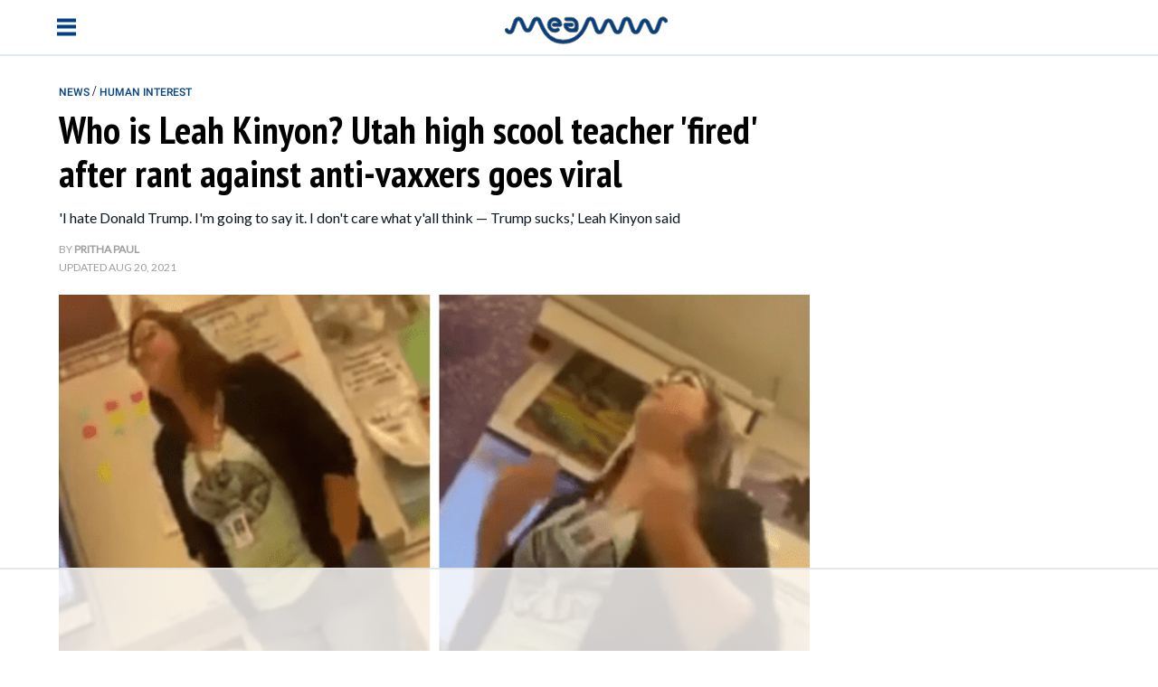

--- FILE ---
content_type: text/html; charset=utf-8
request_url: https://meaww.com/leah-kinyon-who-anti-trump-utah-teacher-rant-vaccines-masks-classroom-placed-leave
body_size: 21849
content:
<!DOCTYPE html>
<html lang="en">
<head>
  <script>
    window.nodetype = 'read';
  </script>
	<meta name="viewport" content="width=device-width, initial-scale=1">
  <meta name="description" content="&#39;I hate Donald Trump. I&#39;m going to say it. I don&#39;t care what y&#39;all think — Trump sucks,&#39; Leah Kinyon said">
  <meta name="robots" content="index,follow,max-image-preview:large">
  <meta charset="utf-8">
  <meta http-equiv="X-UA-Compatible" content="IE=edge">
  <meta http-equiv="Content-Type" content="text/html; charset=UTF-8">
  <meta property="og:image:type" content="image/jpeg">
  <meta property="og:site_name" content="https://meaww.com">
  <meta property="og:locale" content="en_US">
  <meta name="twitter:card" content="photo">
  <title>Who is Leah Kinyon? Utah high scool teacher 'fired' after rant against anti-vaxxers goes viral</title>
	<link rel=preload href=https://fonts.gstatic.com/s/roboto/v30/KFOlCnqEu92Fr1MmEU9fBBc4AMP6lQ.woff2 as=font type=font/woff2 crossorigin>
<link rel=preload href=https://fonts.gstatic.com/s/roboto/v30/KFOlCnqEu92Fr1MmWUlfBBc4AMP6lQ.woff2 as=font type=font/woff2 crossorigin>
<link rel=preload href="https://fonts.gstatic.com/s/ptsansnarrow/v18/BngSUXNadjH0qYEzV7ab-oWlsbg95AiFW_3CRs-2.woff2" as=font type=font/woff2 crossorigin>
<link rel=preload href=https://fonts.gstatic.com/s/lato/v24/S6uyw4BMUTPHjx4wXiWtFCc.woff2 as=font type=font/woff2 crossorigin>

<style type="text/css">
  @font-face {
    font-family: 'Roboto';
    font-style: normal;
    font-weight: 500;
    src: url(https://fonts.gstatic.com/s/roboto/v30/KFOlCnqEu92Fr1MmEU9fBBc4AMP6lQ.woff2) format('woff2');
    unicode-range: U+0000-00FF, U+0131, U+0152-0153, U+02BB-02BC, U+02C6, U+02DA, U+02DC, U+0304, U+0308, U+0329, U+2000-206F, U+2074, U+20AC, U+2122, U+2191, U+2193, U+2212, U+2215, U+FEFF, U+FFFD;
  }
  @font-face {
    font-family: 'Roboto';
    font-style: normal;
    font-weight: 700;
    src: url(https://fonts.gstatic.com/s/roboto/v30/KFOlCnqEu92Fr1MmWUlfBBc4AMP6lQ.woff2) format('woff2');
    unicode-range: U+0000-00FF, U+0131, U+0152-0153, U+02BB-02BC, U+02C6, U+02DA, U+02DC, U+0304, U+0308, U+0329, U+2000-206F, U+2074, U+20AC, U+2122, U+2191, U+2193, U+2212, U+2215, U+FEFF, U+FFFD;
  }
  @font-face {
    font-family: 'PT Sans Narrow';
    font-style: normal;
    font-weight: 700;
    src: url(https://fonts.gstatic.com/s/ptsansnarrow/v18/BngSUXNadjH0qYEzV7ab-oWlsbg95AiFW_3CRs-2.woff2) format('woff2');
    unicode-range: U+0000-00FF, U+0131, U+0152-0153, U+02BB-02BC, U+02C6, U+02DA, U+02DC, U+0304, U+0308, U+0329, U+2000-206F, U+2074, U+20AC, U+2122, U+2191, U+2193, U+2212, U+2215, U+FEFF, U+FFFD;
  }
  @font-face {
    font-family: 'Lato';
    font-style: normal;
    font-weight: 400;
    src: url(https://fonts.gstatic.com/s/lato/v24/S6uyw4BMUTPHjx4wXiWtFCc.woff2) format('woff2');
    unicode-range: U+0000-00FF, U+0131, U+0152-0153, U+02BB-02BC, U+02C6, U+02DA, U+02DC, U+0304, U+0308, U+0329, U+2000-206F, U+2074, U+20AC, U+2122, U+2191, U+2193, U+2212, U+2215, U+FEFF, U+FFFD;
  }
</style>
  <meta property="og:image" content="https://d2a0gza273xfgz.cloudfront.net/545665/uploads/3e906bb0-0018-11ec-b22e-998445798721_1200_630.png">
  <meta name="twitter:image" content="https://d2a0gza273xfgz.cloudfront.net/545665/uploads/3e906bb0-0018-11ec-b22e-998445798721_1200_630.png">
  <meta property="og:image:width" content="1200">
  <meta property="og:image:height" content="630">
  
  <meta property="article:published_time" content="2021-08-18T12:13:29.000Z" />
  <meta property="article:modified_time" content="2021-08-20T04:41:43.000Z" />

  <meta property="og:title" content="Who is Leah Kinyon? Utah high scool teacher's rant against anti-vaxxers, Trump goes viral">
  <meta property="og:description" content="'I hate Donald Trump. I'm going to say it. I don't care what y'all think — Trump sucks,' Leah Kinyon said">
  <meta property="og:url" content="https://meaww.com/leah-kinyon-who-anti-trump-utah-teacher-rant-vaccines-masks-classroom-placed-leave">
  <link rel="canonical" href="https://meaww.com/leah-kinyon-who-anti-trump-utah-teacher-rant-vaccines-masks-classroom-placed-leave">
  <meta name="twitter:title" content="Who is Leah Kinyon? Utah high scool teacher&#39;s rant against anti-vaxxers, Trump goes viral">
  <meta name="keywords" content="Florida,jacksonville florida,St. Johns River in Jacksonville,strong river current,animals,funny,inspiring,lifestyle,news,parenting,relationships,science-nature,wholesome,work,article,articles,viral,post,fun,read">
  <meta property="og:type" content="article">
  <meta property="article:section" content="news">
  <meta property="article:tag" content="Florida,jacksonville florida,St. Johns River in Jacksonville,strong river current">
  <meta property="article:publisher" content="https://www.facebook.com/">
  <link rel="icon" type="image/x-icon" href="https://d2a0gza273xfgz.cloudfront.net/meaww/assets/favicon.ico">
  <link rel="alternate" href="https://meaww.com/leah-kinyon-who-anti-trump-utah-teacher-rant-vaccines-masks-classroom-placed-leave" hreflang="en" />
  <link rel="alternate" type="application/rss+xml" title="MEAWW - Media, Entertainment, Arts, WorldWide - RSS" href="https://meaww.com/home.rss" />
  <script type="application/ld+json">
  {
    "@context": "https://schema.org",
    "@type": "NewsArticle",
    "@id": "https://meaww.com/leah-kinyon-who-anti-trump-utah-teacher-rant-vaccines-masks-classroom-placed-leave#newsarticle",
    "inLanguage": "en",
    "articleSection": ["Human Interest"],
    "wordCount": 648,
    "mainEntityOfPage": {
      "@type": "WebPage",
      "@id": "https://meaww.com/leah-kinyon-who-anti-trump-utah-teacher-rant-vaccines-masks-classroom-placed-leave"
    },
    "headline": "Leah Kinyon who Anti-Trump Utah teacher rant vaccines masks classroom placed leave",
    "datePublished": "2021-08-18T12:13:29.000Z",
    "dateModified": "2021-08-20T04:41:43.000Z",
    "description": "&#39;I hate Donald Trump. I&#39;m going to say it. I don&#39;t care what y&#39;all think — Trump sucks,&#39; Leah Kinyon said",
    "author": {
      "@type": "Person",
      "@id": "https://meaww.com/writer/pritha-paul-0/#author",
      "name": "Pritha Paul",
      "url": "https://meaww.com/writer/pritha-paul-0",
      "sameAs": [
        "https://meaww.com/writer/pritha-paul-0"
      ]
    },
    "publisher": {
      "@type": "Organization",
      "@id": "https://meaww.com/#organization",
      "name": "MEAWW Entertainment",
      "logo": { "@id": "https://meaww.com/#logo" },
      "url": "https://meaww.com/",
      "sameAs": [
        "https://www.facebook.com/movietvnewsofficial",
        "https://www.youtube.com/@meawwofficial",
        "https://x.com/meawwofficial",
        "https://www.threads.com/@meawwofficial",
        "https://www.pinterest.com/meawwentertainment/",
        "https://www.instagram.com/meawwofficial/",
        "https://www.tiktok.com/@meawwofficial",
        "https://www.linkedin.com/company/meaww/"
      ],
      "publishingPrinciples": "https://meaww.com/page/editorial-guidelines"
    },
    "image": {
      "@type": "ImageObject",
      "@id": "https://meaww.com/leah-kinyon-who-anti-trump-utah-teacher-rant-vaccines-masks-classroom-placed-leave#primaryimage",
      "url": "https://d2a0gza273xfgz.cloudfront.net/545665/uploads/3e906bb0-0018-11ec-b22e-998445798721_1200_630.png",
      "width": 1200,
      "height": 630
    }
  }
  </script>

  <!-- BreadcrumbList -->
  <script type="application/ld+json">
  {
    "@context": "https://schema.org",
    "@type": "BreadcrumbList",
    "name": "Breadcrumbs",
    "@id": "https://meaww.com/#breadcrumbs",
    "itemListElement": [
      {
        "@type": "ListItem",
        "position": 1,
        "name": "News",
        "item": "https://meaww.com/news"
      }
      
      ,{
        "@type": "ListItem",
        "position": 2,
        "name": "Human Interest",
        "item": "https://meaww.com/news/human-interest"
      },
      {
        "@type": "ListItem",
        "position": 3,
        "name": "Who is Leah Kinyon? Utah high scool teacher &#39;fired&#39; after rant against anti-vaxxers goes viral",
        "item": "https://meaww.com/leah-kinyon-who-anti-trump-utah-teacher-rant-vaccines-masks-classroom-placed-leave"
      }
      
    ]
  }
  </script>
	<style type="text/css">
  /* Base styles for columns */
  [class*="cust-col-"] {
    float: left;
    min-height: 1px;
    box-sizing: border-box; /* Include padding in the element's total width */
  }

  /* Extra small devices (phones, less than 768px) */
  /* No media query since this is the default in a mobile-first approach */
  .cust-col-xs-1 { width: 8.33%; }
  .cust-col-xs-2 { width: 16.66%; }
  .cust-col-xs-3 { width: 25%; }
  .cust-col-xs-4 { width: 33.33%; }
  .cust-col-xs-5 { width: 41.66%; }
  .cust-col-xs-6 { width: 50%; }
  .cust-col-xs-7 { width: 58.33%; }
  .cust-col-xs-8 { width: 65.81196581%; }
  .cust-col-xs-9 { width: 75%; }
  .cust-col-xs-10 { width: 83.33%; }
  .cust-col-xs-11 { width: 91.66%; }
  .cust-col-xs-12 { width: 100%; }

  /* Small devices (tablets, 768px and up) */
  @media (min-width: 768px) {
    .cust-col-sm-1 { width: 8.33%; }
    .cust-col-sm-2 { width: 16.66%; }
    .cust-col-sm-3 { width: 25%; }
    .cust-col-sm-4 { width: 33.33%; }
    .cust-col-sm-5 { width: 41.66%; }
    .cust-col-sm-6 { width: 50%; }
    .cust-col-sm-7 { width: 58.33%; }
    .cust-col-sm-8 { width: 65.81196581%; }
    .cust-col-sm-9 { width: 75%; }
    .cust-col-sm-10 { width: 83.33%; }
    .cust-col-sm-11 { width: 91.66%; }
    .cust-col-sm-12 { width: 100%; }
  }

  /* Medium devices (desktops, 992px and up) */
  @media (min-width: 992px) {
    .cust-col-md-1 { width: 8.33%; }
    .cust-col-md-2 { width: 16.66%; }
    .cust-col-md-3 { width: 25%; }
    .cust-col-md-4 { width: 33.33%; }
    .cust-col-md-5 { width: 41.66%; }
    .cust-col-md-6 { width: 50%; }
    .cust-col-md-7 { width: 58.33%; }
    .cust-col-md-8 { width: 65.81196581%; }
    .cust-col-md-9 { width: 75%; }
    .cust-col-md-10 { width: 83.33%; }
    .cust-col-md-11 { width: 91.66%; }
    .cust-col-md-12 { width: 100%; }
    .cust-col-md-minus320 { width: calc(100% - 320px); }
    .cust-col-md-320px { width: 320px; }
  }

  /* Large devices (large desktops, 1200px and up) */
  @media (min-width: 1200px) {
    .cust-col-lg-1 { width: 8.33%; }
    .cust-col-lg-2 { width: 16.66%; }
    .cust-col-lg-3 { width: 25%; }
    .cust-col-lg-4 { width: 33.33%; }
    .cust-col-lg-5 { width: 41.66%; }
    .cust-col-lg-6 { width: 50%; }
    .cust-col-lg-7 { width: 58.33%; }
    .cust-col-lg-8 { width: 65.81196581%; }
    .cust-col-lg-9 { width: 75%; }
    .cust-col-lg-10 { width: 83.33%; }
    .cust-col-lg-11 { width: 91.66%; }
    .cust-col-lg-12 { width: 100%; }
    .cust-col-lg-minus320 { width: calc(100% - 320px); }
    .cust-col-lg-320px { width: 320px; }
  }

  [class*="cust-col-"] img {
    max-width: 100%;
    height: auto;
  }
</style>
	<style type="text/css">
		.font-Roboto{ font-family: 'Roboto', sans-serif;}
		.container {
			width: auto;
			margin: auto;
		}
		body {
			padding: 0;
			margin: 0;
		}
		figure {
			margin: 0;
			padding: 0;
		}
		figcaption {
			font-size: 12px;
			line-height: 20px;
			color: #9F9F9F;
			padding: 5px 0 5px 0;
      margin: 0px;
			font-family: 'Lato', sans-serif;
			border-bottom: 1px solid #e4eaf2;
		}
    .twitter-tweet {
      margin: 0px auto !important;
    }
    .twitter-video{
      min-width: 280px !important;
      margin: 10px auto !important;
    }
    .instagram-media{
      margin: 10px auto !important;
    }
    .articleSummary {
      font-size: 18px;
      line-height: 26px;
    }
    .articleByline {
      font-size: 12px;
      line-height: 20px;
    }
    .pl10-pr10 {
      padding-left: 10px;
      padding-right: 10px;
    }
    .articleTitle {
      font-size: 30px;
      line-height: 36px;
    }
    .popularTitle {
      font-size: 18px;
      line-height: 20px;
    }
    .moreFromMeawwTitle {
      font-size: 20px;
      line-height: 26px;
    }
    /*For Mobile */
    @media screen and (max-width : 768px) {
    }
    /*For Desktop */
		@media (min-width: 769px) {
      .articleTitle {
        font-size: 42px;
        line-height: 48px;
      }
      .popularTitle {
        font-size: 26px;
        line-height: 32px;
      }
      .moreFromMeawwTitle {
        font-size: 26px;
        line-height: 32px;
      }
			.container {
				width: 1170px;
				margin: auto;
			}
			.borderRight {
        /* border-right: 1px solid #e4eaf2; */
			}
		}
	</style>
	<script type="text/javascript">
		document.addEventListener("DOMContentLoaded", function() {
			// Function to handle the image update when the element is in the viewport
      const handleIntersect = (entries, observer) => {
        entries.forEach(entry => {
          if (entry.isIntersecting) {
            const img = entry.target;
            if (img.getAttribute("data-src")) {
              let link = img.getAttribute("data-src");
              img.setAttribute('src', link);
              img.removeAttribute("data-src");
            }
            observer.unobserve(img);
          }
        });
      };

      // Create the IntersectionObserver
      const options = {
        root: null,
        rootMargin: "100px",
        threshold: 0
      };

      const observer = new IntersectionObserver(handleIntersect, options);

      // Select all img elements within figure tags with class 'image'
      const imgElements = document.querySelectorAll("figure.image > img");
      // Observe each image element
      imgElements.forEach(img => {
        observer.observe(img);
      });
		});
	</script>
  <script>
    document.addEventListener('DOMContentLoaded', function() {
      window.addEventListener('load', function() {
        const coverImage = document.getElementById('cover_image');
        if (coverImage.getAttribute('src') !== coverImage.getAttribute('data-mm-src')) {
          coverImage.setAttribute('src', coverImage.getAttribute('data-mm-src'));
        }
      });
    });
  </script>
  <script>
    let twitterExec = false;
    const loadTwitter = () => {
      if (twitterExec) return true;
      twitterExec = true;
      console.log("Load loadTwitter");
      const observer = new IntersectionObserver(
        (entries) => {
          entries.forEach((entry) => {
            if (entry.isIntersecting) {
              window.twttr = (function (d, s, id) {
                var js,
                  fjs = d.getElementsByTagName(s)[0],
                  t = window.twttr || {};
                if (d.getElementById(id)) return t;
                js = d.createElement(s);
                js.id = id;
                js.src = 'https://platform.twitter.com/widgets.js';
                fjs.parentNode.insertBefore(js, fjs);
                t._e = [];
                t.ready = function (f) {
                  t._e.push(f);
                };
                return t;
              })(document, 'script', 'twitter-wjs');
              observer.unobserve(entry.target);
            }
          });
        },
        {
          root: null,
          rootMargin: '0px',
          threshold: 0.1
        }
      );

      let twitterExists = 0;
      const blockquoteContainerCol = document.querySelectorAll('.blockquote-container');
      for (var i = 0; i < blockquoteContainerCol.length; i++) {
        const blockquoteContainer = blockquoteContainerCol[i];
        if (blockquoteContainer && blockquoteContainer.innerHTML.indexOf('twitter.com') > -1 && twitterExists === 0) {
          twitterExists = 1;
          observer.observe(blockquoteContainer);
        }
      }
    };

    let instaExec = false;
    const loadInstagram = () => {
      if (instaExec) return true;
      instaExec = true;
      console.log("Load loadInstagram");
      const observer = new IntersectionObserver(
        (entries) => {
          entries.forEach((entry) => {
            if (entry.isIntersecting) {
              const instagramScript = document.createElement('script');
              instagramScript.src = '//www.instagram.com/embed.js';
              instagramScript.async = true;
              instagramScript.defer = true;
              document.body.appendChild(instagramScript);
              instagramScript.onload = function() {
                console.log("Insta embed is loaded");
                if (window.instgrm) {
                  window.instgrm.Embeds.process();
                }
              };
              observer.unobserve(entry.target);
            }
          });
        },
        {
          root: null,
          rootMargin: '0px',
          threshold: 0.1
        }
      );

      const instagramEmbed = document.querySelector('.instagram-media');
      if (instagramEmbed) {
        observer.observe(instagramEmbed);
      }
    };

    let youtubeExec = false;
    const loadYoutube = () => {
      if (youtubeExec) return true;
      youtubeExec = true;
      console.log("Inside window load>>>>>>>>>>>>>>>>>>");
      let customIframeDivs = document.getElementsByClassName('customIframeDiv');
      console.log("Inside window load>>>>>>>>>>>>>>>>>> length", customIframeDivs.length);
      for (var i = customIframeDivs.length - 1; i >= 0; i--) {
        const customIframeDiv = customIframeDivs[i];
        const iframe = document.createElement('iframe');
        iframe.innerHTML = customIframeDiv.innerHTML;

        if (customIframeDiv.getAttribute('class') !== 'customIframeDiv') {
          iframe.setAttribute('class', customIframeDiv.getAttribute('class').replace('customIframeDiv', ''));
        } else {
          iframe.removeAttribute('class', customIframeDiv.getAttribute('class').replace('customIframeDiv', ''));
        }

        for (let i = 0; i < customIframeDiv.attributes.length; i++) {
          const attr = customIframeDiv.attributes[i];
          iframe.setAttribute(attr.name, attr.value);
        }
        console.log("Inside window load>>>>>>>>>>>>>>>>>> final", iframe.outerHTML);
        customIframeDiv.parentNode.replaceChild(iframe, customIframeDiv);
      }
    };

    let tiktokExec = false;
    const loadTiktok = () => {
      if (tiktokExec) return true;
      tiktokExec = true;
      console.log("Load loadTiktok");
      const observer = new IntersectionObserver(
        (entries) => {
          entries.forEach((entry) => {
            if (entry.isIntersecting) {
              const script = document.createElement('script');
              script.async = true;
              script.defer = true;
              script.src = 'https://www.tiktok.com/embed.js';
              document.head.appendChild(script);
              script.onload = function() {
                console.log("Tiktok embed is loaded");
              };
              observer.unobserve(entry.target);
            }
          });
        },
        {
          root: null,
          rootMargin: '0px',
          threshold: 0.1
        }
      );

      const tikTokEmbeds = document.querySelectorAll('.blockquote-container');
      tikTokEmbeds.forEach(embed => {
          if (embed.innerHTML.includes('tiktok.com')) {
              observer.observe(embed);
          }
      });
    };

    let threadsExec = false;
    const loadThreads = () => {
      if (threadsExec) return true;
      threadsExec = true;
      console.log("Load loadThreads");
      const observer = new IntersectionObserver(
        (entries) => {
          entries.forEach((entry) => {
            if (entry.isIntersecting) {
              const instagramScript = document.createElement('script');
              instagramScript.src = '//www.threads.net/embed.js';
              instagramScript.async = true;
              instagramScript.defer = true;
              document.body.appendChild(instagramScript);
              instagramScript.onload = function() {
                console.log("Threads embed is loaded");
                if (window.instgrm) {
                  window.instgrm.Embeds.process();
                }
              };
              observer.unobserve(entry.target);
            }
          });
        },
        {
          root: null,
          rootMargin: '0px',
          threshold: 0.1
        }
      );

      let threadsExists = 0;
      const blockquoteContainerCol = document.querySelectorAll('.blockquote-container');
      for (var i = 0; i < blockquoteContainerCol.length; i++) {
        const blockquoteContainer = blockquoteContainerCol[i];
        if (blockquoteContainer && blockquoteContainer.innerHTML.indexOf('www.threads.net') > -1 && threadsExists === 0) {
          threadsExists = 1;
          observer.observe(blockquoteContainer);
        }
      }
    };

    let redditExec = false;
    const loadReddit = () => {
      if (redditExec) return true;
      redditExec = true;
      console.log("Load loadReddit");
      const observer = new IntersectionObserver(
        (entries) => {
          entries.forEach((entry) => {
            if (entry.isIntersecting) {
              const redditScript = document.createElement('script');
              redditScript.src = 'https://embed.reddit.com/widgets.js';
              redditScript.async = true;
              redditScript.defer = true;
              document.head.appendChild(redditScript);
              redditScript.onload = function() {
                console.log("Reddit embed is loaded");
              };
              observer.unobserve(entry.target);
            }
          });
        },
        {
          root: null,
          rootMargin: '0px',
          threshold: 0.1
        }
      );

      let twitterExists = 0;
      const blockquoteContainerCol = document.querySelectorAll('.blockquote-container');
      for (var i = 0; i < blockquoteContainerCol.length; i++) {
        const blockquoteContainer = blockquoteContainerCol[i];
        if (blockquoteContainer && blockquoteContainer.innerHTML.indexOf('reddit.com') > -1 && twitterExists === 0) {
          twitterExists = 1;
          observer.observe(blockquoteContainer);
        }
      }
    };

    let initialPageLoad = true;
    setTimeout(() => {
      initialPageLoad = false;
    }, 1000);

    const callFunctions = () => {
      if (initialPageLoad) {
        return;
      }
      loadTwitter();
      loadInstagram();
      loadYoutube();
      loadTiktok();
      loadThreads();
      loadReddit();
    };
    setTimeout(() => {
      ['mousemove', 'scroll'].forEach((event) => {
        console.log(`Event triggered: ${event}`);
        document.addEventListener(event, () => callFunctions())
      });
    }, 1000); // Add a delay of 1000 milliseconds (1 second)

    /** [START] add loading="lazy" attribute to fb and youtube embeds **/
    console.log("Load iframeAddLazyInYoutubeAndFb lazy");
    Array.from(document.querySelectorAll('iframe')).forEach((curIframe) => {
      const src = curIframe.getAttribute('src');
      if (src && (src.includes('youtube.com/embed/') || src.includes('facebook.com/plugins/')) && !curIframe.hasAttribute('loading')) {
        curIframe.setAttribute('loading', 'lazy');
      }
    });
    /** [END] add loading="lazy" attribute to fb and youtube embeds **/
  </script>
<script type="text/javascript">
  (function(w, d) {
    w.adthrive = w.adthrive || {};
    w.adthrive.cmd = w.
    adthrive.cmd || [];
    w.adthrive.plugin = 'adthrive-ads-manual';
    w.adthrive.host = 'ads.adthrive.com';var s = d.createElement('script');
    s.async = true;
    s.referrerpolicy='no-referrer-when-downgrade';
    s.src = 'https://' + w.adthrive.host + '/sites/65bd615ad846ae18ac8a8e42/ads.min.js?referrer=' + w.encodeURIComponent(w.location.href) + '&cb=' + (Math.floor(Math.random() * 100) + 1);
    d.getElementsByTagName('head')[0].appendChild(s);
  })(window, document);
</script>
<meta property="article:publisher" content="https://www.facebook.com/meawwcom/">

<script>
  var xhr = new XMLHttpRequest();
  xhr.open("POST", 'https://analytics.meaww.com/custom_page_analytics', true);
  xhr.setRequestHeader('Content-Type', 'application/json');
  xhr.send(JSON.stringify({
  "data": {
    "referral_link": document.referrer || '',
    "user_agent": window.navigator && window.navigator.userAgent,
    "url": window.location.href,
    "device": `desktop`,
    "article_id": `545665`,
    "article_name": `leah-kinyon-who-anti-trump-utah-teacher-rant-vaccines-masks-classroom-placed-leave`,
    "category": `human-interest`,
    "author_id": `85481752`,
    "section": `18272`,
    "profile_slug": ``
  },
  "properties": {
    "name": window.nodetype ? window.nodetype : "read"
  }
}));
</script>

<script async src="https://www.googletagmanager.com/gtag/js?id=G-X8G4J73LMY"></script>
<script>
  window.dataLayer = window.dataLayer || [];
  function gtag(){dataLayer.push(arguments);}
  gtag('js', new Date());

  gtag('config', 'G-X8G4J73LMY');
</script>
</head>
<body>
	<style>
	a {
		text-decoration: none;
	}
	body {
		margin: 0px;
		padding: 0px;
	}

	header {
		height: 40px;
		padding-top: 5px;
		padding-bottom: 5px;
	}

	.sidenav {
    padding-top: 15px;
  }

  .sidenav a {
    font-size: 18px;
  }

  .sidenav a:hover {
    color: #f1f1f1;
  }

  .sidenav .closebutton {
    position: absolute;
    top: -10px;
    right: 10px;
    z-index: 400;
    font-size: 36px;
    margin-left: 50px;
    cursor: pointer;
  }

  .sidenav a {
    padding: 8px 8px 8px 8px;
    text-decoration: none;
    font-size: 25px;
    color: #818181;
    display: block;
    transition: 0.3s;
  }

	.container {
		width: auto;
		margin: auto;
	}

	.right-align {
		text-align: right;
	}

	.bar {
		width: 21px;
		height: 4px;
    background-color: #333;
    margin: 0;
    cursor: pointer;
    box-sizing: border-box;
    background-color: #024084;
	}

	.hamburger-menu {
    width: 29px;
    height: 29px;
    cursor: pointer;
    display: flex;
    flex-direction: column;
    justify-content: space-around;
	}

	.menu {
    width: 0;
    position: fixed;
    box-shadow: 0 3px 20px 0 rgba(182,199,221,.3);
    top: 0;
    left: 0;
    height: 100%;
    background-color: #FFF;
    overflow-x: hidden;
    transition: 0.5s;
    z-index: 100;
	}

	@media (max-width: 769px) {
		.mob-display-none {
			display: none;
		}
		.mob-pl10 {
			padding-left: 10px;
		}
		.menu {
    }
	}

	@media (min-width: 769px) {
		.container {
			width: 1170px;
			margin: auto;
		}

		.desk-pl15 {
			padding-left: 15px;
		}

		header {
			height: 40px;
			padding-top: 10px;
			padding-bottom: 10px;
		}
	}
</style>
<script type="text/javascript">
	function toggleMenu() {
    var menu = document.getElementById("menu");
    if (menu.style.width === "300px" || menu.style.width === "100%") {
      menu.style.width = "0";
      document.body.style.overflow = "auto"; // Enable body scrolling when menu is closed
    } else {
      menu.style.width = window.innerWidth <= 768 ? "100%" : "300px";
      document.body.style.overflow = "hidden"; // Disable body scrolling when menu is open
    }
	}
</script>
<sidenav id="menu" class="menu sidenav">
	<div style="display: grid; gap: 3rem; padding: 34px;">
		<div style="text-align: right;">
			<span style="cursor: pointer;" onclick="toggleMenu()">
				<svg xmlns="http://www.w3.org/2000/svg" width="24" height="24" viewBox="0 0 24 24">
    			<path d="M19 6.41L17.59 5 12 10.59 6.41 5 5 6.41 10.59 12 5 17.59 6.41 19 12 13.41 17.59 19 19 17.59 13.41 12z" fill="#333" stroke="#333" stroke-width="3"/>
				</svg>
			</span>
		</div>
		<div>
			<a href="/entertainment/reality-tv">
				<div><span style="color: #024084; font-family: 'Roboto', sans-serif; font-weight: 600;">REALITY TV</span></div>
			</a>
			<a href="/entertainment/tv">
				<div><span style="color: #024084; font-family: 'Roboto', sans-serif; font-weight: 600;">TV</span></div>
			</a>
			<a href="/entertainment/movies">
				<div><span style="color: #024084; font-family: 'Roboto', sans-serif; font-weight: 600;">MOVIES</span></div>
			</a>
		</div>
		<div>
			<a target="_blank" style="float: left;" href="https://www.facebook.com/meawwcom/">
				<svg xmlns="http://www.w3.org/2000/svg" width="20" height="20" viewBox="0 0 20 20">
					<defs>
						<style>
						.cls-1 {
							fill: none;
							stroke: #707070
						}

						.cls-2 {
							clip-path: url(#clip-path)
						}

						.cls-3 {
							fill: #7f7d8b
						}

						</style>
						<clipPath>
							<path id="Rectangle_2544" d="M0 0h20v20H0z" class="cls-1" data-name="Rectangle 2544" transform="translate(56 624)"></path>
						</clipPath>
					</defs>
					<g id="Mask_Group_200" class="cls-2" data-name="Mask Group 200" transform="translate(-56 -624)">
						<g id="Group_3710" data-name="Group 3710" transform="translate(62.364 626.305)">
							<path id="Path_1341" d="M25.505-125.11v2.054H24v2.512h1.505v7.465H28.6v-7.465h2.075s.194-1.2.288-2.522h-2.354v-1.718a.73.73 0 0 1 .67-.6h1.685V-128h-2.29c-3.245 0-3.168 2.515-3.168 2.89" class="cls-3" data-name="Path 1341" transform="translate(-24 128)"></path>
						</g>
					</g>
				</svg>
			</a>
			<a target="_blank" style="float: left;" href="https://twitter.com/meawwofficial">
				<svg xmlns="http://www.w3.org/2000/svg" height="20" width="20" viewBox="0 0 512 512">
					<path fill="#7f7d8b" d="M389.2 48h70.6L305.6 224.2 487 464H345L233.7 318.6 106.5 464H35.8L200.7 275.5 26.8 48H172.4L272.9 180.9 389.2 48zM364.4 421.8h39.1L151.1 88h-42L364.4 421.8z"></path>
				</svg>
			</a>
			<a target="_blank" style="float: left;" href="https://www.instagram.com/meawwofficial/">
				<svg xmlns="http://www.w3.org/2000/svg" width="20" height="20" viewBox="0 0 20 20">
					<defs>
						<style>
						.cls-7,
						.cls-8 {
							fill: none
						}

						.cls-7 {
							stroke: #707070
						}

						.cls-2 {
							clip-path: url(#clip-path)
						}

						.cls-4 {
							fill: #7f7d8b;
							fill-rule: evenodd
						}

						</style>
						<clipPath>
							<path id="Rectangle_2547" d="M0 0h20v20H0z" class="cls-7" data-name="Rectangle 2548" transform="translate(275 624)"></path>
						</clipPath>
					</defs>
					<g id="Mask_Group_203" class="cls-2" data-name="Mask Group 203" transform="translate(-275 -624)">
						<g id="Group_3713" data-name="Group 3713" transform="translate(276.792 625.747)">
							<g id="iconfinder_Instagram_1298747_1_" data-name="iconfinder_Instagram_1298747 (1)">
								<g id="Instagram_1_">
									<path id="Rectangle_2547" d="M0 0h16.384v16.384H0z" class="cls-8" data-name="Rectangle 2547"></path>
									<path id="Instagram" d="M13.548 3.819a.983.983 0 1 1-.983-.983.983.983 0 0 1 .983.983zm-5.356 7.1a2.731 2.731 0 1 1 2.731-2.731 2.731 2.731 0 0 1-2.731 2.734zm0-6.937a4.207 4.207 0 1 0 4.208 4.21 4.207 4.207 0 0 0-4.208-4.207zm0-2.509c2.187 0 2.446.008 3.31.048a4.531 4.531 0 0 1 1.521.282 2.538 2.538 0 0 1 .942.613 2.536 2.536 0 0 1 .613.942 4.535 4.535 0 0 1 .282 1.521c.039.864.048 1.123.048 3.31s-.008 2.446-.048 3.31a4.532 4.532 0 0 1-.282 1.521 2.713 2.713 0 0 1-1.555 1.555 4.535 4.535 0 0 1-1.521.282c-.864.039-1.123.048-3.31.048s-2.447-.008-3.31-.048a4.531 4.531 0 0 1-1.521-.282 2.538 2.538 0 0 1-.942-.613 2.538 2.538 0 0 1-.613-.942 4.535 4.535 0 0 1-.282-1.52c-.039-.864-.048-1.123-.048-3.31s.008-2.446.048-3.31a4.531 4.531 0 0 1 .282-1.521 2.538 2.538 0 0 1 .613-.942 2.536 2.536 0 0 1 .942-.613 4.535 4.535 0 0 1 1.521-.282c.863-.038 1.118-.046 3.31-.046zm0-1.473c-2.225 0-2.5.009-3.377.049A6.013 6.013 0 0 0 2.826.43a4.014 4.014 0 0 0-1.451.945A4.014 4.014 0 0 0 .43 2.826a6.013 6.013 0 0 0-.381 1.988C.009 5.688 0 5.967 0 8.192s.009 2.5.049 3.377a6.013 6.013 0 0 0 .381 1.989 4.014 4.014 0 0 0 .945 1.451 4.016 4.016 0 0 0 1.451.945 6.013 6.013 0 0 0 1.988.381c.874.04 1.153.049 3.377.049s2.5-.009 3.377-.049a6.013 6.013 0 0 0 1.988-.381 4.189 4.189 0 0 0 2.4-2.4 6.013 6.013 0 0 0 .381-1.988c.04-.874.049-1.153.049-3.377s-.009-2.5-.049-3.377a6.013 6.013 0 0 0-.381-1.988 4.016 4.016 0 0 0-.945-1.451A4.016 4.016 0 0 0 13.558.43a6.013 6.013 0 0 0-1.989-.381C10.7.009 10.416 0 8.192 0z" class="cls-4"></path>
								</g>
							</g>
						</g>
					</g>
				</svg>
			</a>
			<a target="_blank" style="float: left;" href="https://www.youtube.com/meawwofficial?sub_confirmation=1">
				<svg xmlns="http://www.w3.org/2000/svg" width="20" height="20" viewBox="0 0 20 20">
					<defs>
						<style>
							.cls-1{fill:none;stroke:#707070}.cls-2{clip-path:url(#clip-path)}.cls-3{fill:#7f7d8b}
						</style>
						<clipPath>
							<path id="Rectangle_2546" d="M0 0h20v20H0z" class="cls-1" data-name="Rectangle 2546" transform="translate(202 624)"></path>
						</clipPath>
					</defs>
					<g id="Mask_Group_202" class="cls-2" data-name="Mask Group 202" transform="translate(-202 -624)">
						<path id="youtube" d="M16.272-4.262a2.081 2.081 0 0 0-1.464-1.465 48.632 48.632 0 0 0-6.5-.356 50.526 50.526 0 0 0-6.5.342A2.124 2.124 0 0 0 .342-4.262 21.932 21.932 0 0 0 0-.266a21.852 21.852 0 0 0 .342 4A2.082 2.082 0 0 0 1.807 5.2a48.72 48.72 0 0 0 6.5.356 50.526 50.526 0 0 0 6.5-.342 2.082 2.082 0 0 0 1.465-1.464 21.939 21.939 0 0 0 .342-4 20.819 20.819 0 0 0-.342-4.012zM6.651 2.225v-4.981l4.325 2.49zm0 0" class="cls-3" transform="translate(203.741 634.082)"></path>
					</g>
				</svg>
			</a>
			<a target="_blank" style="float: left;" href="https://www.tiktok.com/@meawwofficial">
				<svg xmlns="https://www.w3.org/2000/svg" width="18" height="18" fill="currentColor" class="bi bi-tiktok" viewBox="0 0 16 16">
          <title>Link to Tiktok</title>
          <path d="M9 0h1.98c.144.715.54 1.617 1.235 2.512C12.895 3.389 13.797 4 15 4v2c-1.753 0-3.07-.814-4-1.829V11a5 5 0 1 1-5-5v2a3 3 0 1 0 3 3z"></path>
        </svg>
			</a>
			<a target="_blank" style="float: left;" href="https://www.linkedin.com/company/meaww/">
				<svg xmlns="https://www.w3.org/2000/svg" viewBox="0 0 24 24" width="20" height="20">
          <path fill="#7f7d8b" d="M19,3H5C3.895,3,3,3.895,3,5v14c0,1.105,0.895,2,2,2h14c1.105,0,2-0.895,2-2V5C21,3.895,20.105,3,19,3z M9,17H6.477v-7H9 V17z M7.694,8.717c-0.771,0-1.286-0.514-1.286-1.2s0.514-1.2,1.371-1.2c0.771,0,1.286,0.514,1.286,1.2S8.551,8.717,7.694,8.717z M18,17h-2.442v-3.826c0-1.058-0.651-1.302-0.895-1.302s-1.058,0.163-1.058,1.302c0,0.163,0,3.826,0,3.826h-2.523v-7h2.523v0.977 C13.93,10.407,14.581,10,15.802,10C17.023,10,18,10.977,18,13.174V17z"></path></svg>
			</a>
			<a target="_blank" style="float: left;" href="https://meaww.com/home.rss">
				<svg class="rss-icon" fill="#7F7D8B" xmlns="http://www.w3.org/2000/svg" width="20" height="20" viewBox="0 0 24 24">
		      <path d="M6.503 20.752c0 1.794-1.456 3.248-3.251 3.248-1.796 0-3.252-1.454-3.252-3.248 0-1.794 1.456-3.248 3.252-3.248 1.795.001 3.251 1.454 3.251 3.248zm-6.503-12.572v4.811c6.05.062 10.96 4.966 11.022 11.009h4.817c-.062-8.71-7.118-15.758-15.839-15.82zm0-3.368c10.58.046 19.152 8.594 19.183 19.188h4.817c-.03-13.231-10.755-23.954-24-24v4.812z"></path>
		    </svg>
			</a>
		</div>
		<div>
		  <a style="float: left; color: #024084; font-size: 12px; font-family: 'Roboto', sans-serif; text-decoration: underline;" href="https://meaww.com/page/about-us">About Us</a>
		  <a style="float: left; color: #024084; font-size: 12px; font-family: 'Roboto', sans-serif; text-decoration: underline;" href="https://meaww.com/page/contact-us">Contact Us</a>
		  <a style="float: left; color: #024084; font-size: 12px; font-family: 'Roboto', sans-serif; text-decoration: underline;" href="https://meaww.com/page/privacy">Privacy Policy</a>
		  <a style="float: left; color: #024084; font-size: 12px; font-family: 'Roboto', sans-serif; text-decoration: underline;" href="https://meaww.com/page/cookies-policy">Cookies Policy</a>
		  <a style="float: left; color: #024084; font-size: 12px; font-family: 'Roboto', sans-serif; text-decoration: underline;" href="https://meaww.com/page/editorial-guidelines">Editorial Guidelines</a>
		</div>

		<div><span style="font-family: 'Roboto', sans-serif; font-size: 12px; color: #024084;">MEAWW is a part of the <a style="font-family: 'Roboto', sans-serif; font-size: 12px; color: #024084; display: inline; padding: 0;" href="https://scalecontentinc.com/">Scale Content Inc</a>. publishing group.</span></div>
	</div>
</sidenav>
<header class="container desk-pl15">
	<div style="display: flex; justify-content: center; align-items: center; position: relative; height: 50px;">
	    <div class="hamburger-menu mob-pl10" onclick="toggleMenu()" style="position: absolute; left: 0; top: 40%; transform: translateY(-50%); height: 23px;">
	        <div class="bar"></div>
	        <div class="bar"></div>
	        <div class="bar"></div>
	    </div>
	    <div>
	        <a href="/">
            <svg xmlns="http://www.w3.org/2000/svg" width="180" height="33" viewBox="0 0 208.849 34.144">
					    <defs>
				        <style>
				          .cls-1{fill:#024084;fill-rule:evenodd}
				        </style>
					    </defs>
					    <g id="Group_2292" data-name="Group 2292" transform="translate(-32.68 -167.629)">
				        <g id="Group_2135" data-name="Group 2135" transform="translate(32.679 167.629)">
				            <path id="Path_113" d="M139.032-2381.989a7.96 7.96 0 0 0 5.55-1.831 2.223 2.223 0 0 0 .249-3.17 2.471 2.471 0 0 0-3.224-.246 4.227 4.227 0 0 1-2.575.75 4.988 4.988 0 0 1-4.786-5.159 4.989 4.989 0 0 1 4.786-5.158 4.779 4.779 0 0 1 4.217 2.735h-5.2a2.268 2.268 0 0 0-2.286 2.248 2.267 2.267 0 0 0 2.286 2.248h8.102l.1-.007c.036 0 .072 0 .107-.008l.128-.018c.032-.007.064-.01.1-.017s.089-.021.133-.034l.084-.023c.046-.014.091-.031.137-.048l.07-.027c.047-.02.093-.043.138-.067.02-.008.04-.019.059-.028.047-.027.092-.053.137-.082l.049-.031c.046-.031.09-.065.134-.1a.386.386 0 0 0 .041-.032c.044-.034.085-.074.126-.112l.034-.031c.041-.042.079-.084.117-.127l.029-.032c.037-.045.072-.092.106-.141l.024-.032c.034-.049.064-.1.094-.152l.019-.033c.029-.054.056-.11.081-.166 0-.01.01-.02.015-.03.024-.058.046-.116.066-.177 0-.01.007-.02.01-.03.02-.061.035-.123.049-.187 0-.01 0-.019.007-.029a2.16 2.16 0 0 0 .031-.2v-.026c.007-.065.01-.132.01-.2v-.031-.044a9.557 9.557 0 0 0-9.357-9.429 9.521 9.521 0 0 0-9.358 9.654 9.522 9.522 0 0 0 9.358 9.657" class="cls-1" data-name="Path 113" transform="translate(-75.136 2401.835)"/>
				            <path id="Path_116" d="M160.926-2392.022v.26c-.012 1.322-.072 5.3-.072 5.3a4.435 4.435 0 0 1-4.664 4.151l-4.424-.06c-.066.006-.131.006-.2.006-.1 0-.2-.006-.295-.009h-.014a9.226 9.226 0 0 1-6.321-2.863 9.764 9.764 0 0 1-2.727-6.561V-2391.847v-.024c0-.067 0-.133.01-.2a.157.157 0 0 0 0-.027c.008-.067.018-.131.03-.2 0-.009.006-.021.008-.027a2.58 2.58 0 0 1 .048-.188.191.191 0 0 0 .01-.03c.02-.06.042-.119.066-.177.006-.01.01-.021.016-.033.024-.053.052-.109.079-.166a.267.267 0 0 0 .02-.028 1.735 1.735 0 0 1 .094-.153.177.177 0 0 1 .023-.032 1.754 1.754 0 0 1 .108-.142 2.693 2.693 0 0 1 .145-.158.283.283 0 0 1 .036-.032 1.364 1.364 0 0 1 .125-.116.52.52 0 0 0 .042-.031l.133-.1a.852.852 0 0 0 .05-.033l.135-.079a.587.587 0 0 1 .059-.031 1.383 1.383 0 0 1 .139-.065c.022-.011.048-.018.072-.03.044-.017.089-.034.135-.049a.867.867 0 0 0 .084-.022c.044-.011.087-.023.133-.032l.095-.02c.044 0 .086-.013.13-.016a.808.808 0 0 1 .107-.007c.032 0 .064-.007.1-.008h8.1a2.266 2.266 0 0 1 2.286 2.246 2.268 2.268 0 0 1-2.286 2.247h-5.2a4.786 4.786 0 0 0 4.218 2.739c.5 0 1.125-.007 1.528-.007 2.88 0 3.227-1.3 3.227-3.617 0-.457.032-.958.032-1.5v-.034a4.65 4.65 0 0 0-4.787-4.767h-6.09a2.27 2.27 0 0 1-2.286-2.252 2.268 2.268 0 0 1 2.286-2.246h6.09a9.331 9.331 0 0 1 7.691 3.9.562.562 0 0 1 .024.036 9.2 9.2 0 0 1 1.643 5.329" class="cls-1" data-name="Path 116" transform="translate(-66.648 2401.843)"/>
				            <path id="Path_376" d="M172.165-2367.476a29.324 29.324 0 0 1-19.609-6.85 34.9 34.9 0 0 1-8.643-11.549c-2.62-5.359-4.045-8.858-4.381-9.729-.39-.992-1.005-1.289-1.487-1.27-.338.011-1.034.263-1.518 1.318l-4.428 9.821a6.243 6.243 0 0 1-5.686 3.768 6.279 6.279 0 0 1-5.687-3.768c-.034-.072-4.427-9.821-4.427-9.821a1.853 1.853 0 0 0-1.518-1.318c-.41-.019-1.1.263-1.479 1.256 0 0-4.03 11.035-4.466 12.08a5.936 5.936 0 0 1-5.686 3.767 6.8 6.8 0 0 1-5.687-3.767 2.3 2.3 0 0 1 .888-3.169 2.384 2.384 0 0 1 3.223.873c.6 1.046 1.232 1.281 1.581 1.286a1.524 1.524 0 0 0 1.473-1.126s4.411-12.054 4.466-12.178a6.223 6.223 0 0 1 5.686-3.768 6.332 6.332 0 0 1 5.687 3.768c.034.073 4.426 9.822 4.426 9.822.476 1.033 1.091 1.318 1.519 1.318.445 0 1.044-.253 1.518-1.318 0 0 4.39-9.749 4.427-9.822a6.4 6.4 0 0 1 5.687-3.768 6.21 6.21 0 0 1 5.686 3.768c.051.118 1.589 4.125 4.444 9.964a30.426 30.426 0 0 0 7.479 10.052 24.693 24.693 0 0 0 16.512 5.711c15.4 0 22.36-11.014 24.639-15.749 2.349-4.88 4.408-9.875 4.452-9.97a6.206 6.206 0 0 1 5.686-3.768 6.287 6.287 0 0 1 5.686 3.768c.051.125 4.465 12.074 4.465 12.074.415 1.126 1.149 1.255 1.479 1.255s1.066-.269 1.519-1.321c0 0 4.389-9.684 4.425-9.754a6.471 6.471 0 0 1 5.687-3.769 6.342 6.342 0 0 1 5.686 3.769c.035.07 4.426 9.754 4.426 9.754.449 1 1.03 1.316 1.52 1.321s1.095-.262 1.48-1.255c0 0 4.417-11.949 4.466-12.074a6.1 6.1 0 0 1 5.687-3.768 6.051 6.051 0 0 1 5.687 3.768c.052.125 4.466 12.074 4.466 12.074.411 1.126 1.149 1.255 1.48 1.255s1.038-.219 1.52-1.321c0 0 4.388-9.686 4.427-9.756 1.384-2.393 3.457-3.767 5.687-3.767s4.3 1.374 5.687 3.769c.04.069 4.426 9.754 4.426 9.754.574 1.191 1.181 1.321 1.52 1.321s1-.094 1.481-1.255c0 0 4.419-11.949 4.467-12.074a5.936 5.936 0 0 1 5.688-3.768c2.23 0 4.3 1.373 5.688 3.768a2.305 2.305 0 0 1-.888 3.17 2.387 2.387 0 0 1-3.224-.874c-.6-1.045-.979-1.351-1.576-1.417-.467-.05-1.134.247-1.48 1.258 0 0-3.167 9.872-4.468 12.171a6.68 6.68 0 0 1-5.687 3.767 6.047 6.047 0 0 1-5.687-3.767l-4.426-9.756c-.459-1.07-1.054-1.316-1.52-1.322-.4 0-1.021.217-1.52 1.322l-4.427 9.756a6.215 6.215 0 0 1-5.687 3.767 6.177 6.177 0 0 1-5.686-3.767c-.054-.125-4.467-12.074-4.467-12.074a1.618 1.618 0 0 0-1.48-1.255 1.705 1.705 0 0 0-1.48 1.255s-4.417 11.949-4.466 12.074a5.975 5.975 0 0 1-5.687 3.767 6.172 6.172 0 0 1-5.687-3.767l-4.425-9.756c-.448-1.077-1.087-1.322-1.52-1.322-.411 0-1.065.274-1.519 1.322 0 0-4.394 9.681-4.426 9.756a6.151 6.151 0 0 1-5.686 3.767 5.867 5.867 0 0 1-5.687-3.767c-.045-.127-4.465-12.074-4.465-12.074a1.538 1.538 0 0 0-1.479-1.255c-.334.015-.992.141-1.5 1.291a215.65 215.65 0 0 1-4.362 9.688 34.719 34.719 0 0 1-8.92 11.447 30.567 30.567 0 0 1-19.993 6.963" class="cls-1" data-name="Path 376" transform="translate(-97.152 2401.62)"/>
				        </g>
					    </g>
						</svg>
	        </a>
	    </div>
	</div>
</header>
<div style="border-top: 2px solid #e4eaf2; width: 100vw;"></div>

	<div class="container" style="margin-top: 30px;">
		<div class="cust-col-lg-minus320 cust-col-md-minus320 cust-col-sm-12 cust-col-xs-12 borderRight pl10-pr10">
      <main>
        <article>
          <div style="margin-bottom: 10px;">
            <a href="https://meaww.com/news">
              <span style="font-family: 'Roboto', sans-serif; font-size: 12px; color: #024084;">
                NEWS
              </span>
            </a>
            
              /
              <a href="https://meaww.com/news/human-interest">
                <span style="font-family: 'Roboto', sans-serif; font-size: 12px; color: #024084;">
                  HUMAN INTEREST
                </span>
              </a>
            
          </div>
          <div>
            <h1 class="articleTitle" style="margin: 0px; font-family: 'PT Sans Narrow', sans-serif; font-style: normal; font-stretch: normal; letter-spacing: normal; text-align: left;">Who is Leah Kinyon? Utah high scool teacher &#39;fired&#39; after rant against anti-vaxxers goes viral</h1>
          </div>
          <div style="margin-top: 12px; margin-bottom: 12px;">
            <span style="font-family: 'Lato', sans-serif; color: #0b1822; line-height: 26px;">'I hate Donald Trump. I'm going to say it. I don't care what y'all think — Trump sucks,' Leah Kinyon said</span>
          </div>
          <div class="cust-col-lg-12 cust-col-md-12 cust-col-sm-12 cust-col-xs-12" style="margin-bottom: 20px;">
            <div class="cust-col-lg-8 cust-col-md-8 cust-col-sm-8 cust-col-xs-8">
              
                <div style="margin-bottom: 0px;">
                  <span class="articleByline" style="font-family: 'Lato', sans-serif;">
                    <span style="color: #9F9F9F;">BY</span>
                    <a style="color: #9F9F9F;" href="https://meaww.com/writer/pritha-paul-0">
                      <span style="font-weight: 700;">
                        PRITHA PAUL
                      </span>
                    </a>
                  </span>
                </div>
              
              <div>
                <span class="articleByline" style="font-family: 'Lato', sans-serif; color: #9F9F9F;">
                  UPDATED
                </span>
                <span class="articleByline" style="font-family: 'Lato', sans-serif; color: #9F9F9F;">
                  AUG 20, 2021
                </span>
              </div>
            </div>
            <div class="cust-col-lg-4 cust-col-md-4 cust-col-sm-4 cust-col-xs-4" style="text-align: right;">
              
            </div>
          </div>
          <div style="margin-top: 20px;">
            <figure>
              <img
                id="cover_image"
                src="//d2a0gza273xfgz.cloudfront.net/545665/uploads/3e906bb0-0018-11ec-b22e-998445798721_1200_630.png"
                data-mm-src="//d2a0gza273xfgz.cloudfront.net/545665/uploads/3e906bb0-0018-11ec-b22e-998445798721_1200_630.png"
                alt="Lehi High School chemistry teacher Leah Kinyon was placed on administrative leave (YouTube)"
                width="1200"
                height="630"
              />
              <figcaption>Lehi High School chemistry teacher Leah Kinyon was placed on administrative leave (YouTube)</figcaption>
            </figure>
          </div>
          <div id="main_content"><p>A Utah high school teacher who was placed on administrative leave after officials were made aware of a video in which she was seen ranting about students not getting vaccinated and refusing to wear a mask in the classroom, is no longer employed.&nbsp;</p>
<p>On Wednesday, school officials confirmed that Kinyon wasn't a district employee anymore after an investigation into her rant.</p>
<p>The video which was shared with <a href="https://www.fox13now.com/news/local-news/lehi-teacher-on-leave-under-investigation-after-video-shows-political-statements-in-class" target="_blank" rel="nofollow noopener">FOX13</a> by a student's mother, Judy Storms, showed Lehi High School chemistry teacher Leah Kinyon speaking about Covid-19 vaccines and more. The four-minute video was recorded by a student. "I would be super proud of you if you chose to get the vaccine," Kinyon says in the video. "We'll just keep getting variants over and over until people get vaccinated... It could end in five seconds if people would get vaccinated." The video was also uploaded on YouTube. Other teachers who recently made headlines include <a href="https://meaww.com/josiah-enyart-kansas-teacher-fine-1000-dollars-quit-mask-crt-good-riddance-reactions">Josiah Enyart</a>, <a href="https://meaww.com/antonio-bailey-georgia-teacher-set-fire-school-shooting-gun-inside-arrested">Antonio Bailey</a>, <a href="https://meaww.com/who-is-laura-morris-virginia-teacher-dramatically-resigns-in-protest-over-crt-lessons-545117">Laura Morris</a>, and <a href="https://meaww.com/who-jeanne-hedgepeth-illinois-teacher-fired-anti-blm-scared-free-speech-lawsuit">Jeanne Hedgepeth</a>.&nbsp;</p><p><component_separator></component_separator></p>
<div class="blockquote-container" contenteditable="false"><hr class="hidden-hr"><iframe title="YouTube video player" src="https://www.youtube.com/embed/TI3EeLvI558" width="560" height="315" frameborder="0" allowfullscreen="allowfullscreen"></iframe><hr class="hidden-hr">
<p class="end-of-block-quote">&nbsp;</p>
</div>

<p><strong>READ MORE</strong></p>
<p><a href="https://meaww.com/teacher-slammed-viral-tik-tok-video-lamenting-mis-pronouning-student-beyond-any-level-stupidity">Teacher slammed for TikTok video for 'mis-pronouning' student: 'Beyond any level of stupidity'</a></p><p><component_separator></component_separator></p>
<p><a href="https://meaww.com/ohio-teacher-christina-sosbe-accused-of-sexual-abuse-teen-boys-16-sex-in-hotel">Who is Christina Sosbe? Ohio teacher, 29, who had sex with 2 teen boys at hotel faces 54-month jail term</a></p>
<h2 class="split"><strong>Who is Leah Kinyon?</strong></h2>
<p>Apart from teaching chemistry, Kinyon also teaches marine biology in the high school. At one point in the video, the teacher also self-proclaimed that she was the school's "Gay-Straight Alliance adviser." Neither the school nor the Alpine School District has confirmed the teacher's identity. Nothing else is known about her. Kinyon was not wearing a mask while making the comments in the video. Storms' son Zane told FOX13 that Kinyon was aware that she was being recorded and that she has a habit of giving such speeches.&nbsp;</p><p><component_separator></component_separator></p>
<p>She also went onto condemn former President Donald Trump. "I hate Donald Trump. I'm going to say it. I don't care what y'all think — Trump sucks," she said. "He is a sexual predator. He is a literal moron. Don't tattle on me to the freakin' admin; they don't give a crap." When one of the students reminded her, “This is a chemistry class!” Kinyon did not seem to be bothered and continued anyway. “Turn off the Fox News, do your parents listen to Fox News? This is my classroom and if you guys are going to put me at risk you’re going to hear about it. Because I have to be here. I don’t have to be happy about the fact that there’s kids coming in here with their variants that could possibly get me or my family sick. That’s rude. And I’m not going to pretend like it’s not,” she said.</p><p><component_separator></component_separator></p>
<p>Kinyon also told the students that "most of" their parents "are dumber than you," and they should not do everything their parents say or believe. "Most of y’alls parents are dumber than you. I’m going to say that out loud. My parents are freaking dumb. Okay, and the minute I figured that out, the world opened up. You don’t have to do everything your parents say. And you don’t have to believe everything your parents believe. Because most likely you’re smarter than them," she said.&nbsp;</p><p><component_separator></component_separator></p>
<h2 class="split">'If you’re a homophobe, get the hell out'</h2>
<p>At one point in the video, a student seemed to have countered Kinyon's beliefs, which prompted her to target that student in her speech. To whatever the student said (which was inaudible), the teacher said, "You can believe what you want to believe, but keep it quiet in here because I'm probably going to make fun of you. I’ll just say this, here are the topics that you’ll probably want to avoid. Politics, which you went into, because you asked me… If you don’t believe in climate change, get the hell out…. That’s pathetic that you think that, you’re the problem with the world, OK."</p><p><component_separator></component_separator></p>
<p>Kinyon also told her class homophobia would not be tolerated. "If you’re a homophobe, get the hell out. Because I’m the GSA faculty advisor, I love gay people, all the LGBTQIA+ mother [expletive]. If you don’t like it get out. If I hear you say a damn word against any of them I will open a can and I will make your life a living hell. If you give shiz to any LGBTQ kid in the school, I will hear about it and you will be in trouble," she said.&nbsp;</p><p><component_separator></component_separator></p>
<p>The Alpine School District said in a statement to FOX13: "We became aware late this afternoon of an incident that took place today in one of our high school classrooms. An immediate investigation ensued. The employee has been put on administrative leave pending a thorough investigation. This behavior is inappropriate, not reflective of the professional conduct and decorum we expect of our teachers, and will not be tolerated."</p><p><component_separator></component_separator></p></div>
        </article>
      </main>
			
        <div style="border-top: 1px solid #e4eaf2; margin-top: 20px; margin-bottom: 20px;"></div>
      
      <div class="" style="font-family: 'Roboto', sans-serif !important; color: #222 !important;">
        <a href="https://www.facebook.com/sharer.php?u=https://meaww.com/leah-kinyon-who-anti-trump-utah-teacher-rant-vaccines-masks-classroom-placed-leave" target="_blank">
            <svg xmlns="http://www.w3.org/2000/svg" viewBox="0 0 48 48" width="44px" height="44px">
              <path fill="#039be5" d="M24 5A19 19 0 1 0 24 43A19 19 0 1 0 24 5Z"></path><path fill="#fff" d="M26.572,29.036h4.917l0.772-4.995h-5.69v-2.73c0-2.075,0.678-3.915,2.619-3.915h3.119v-4.359c-0.548-0.074-1.707-0.236-3.897-0.236c-4.573,0-7.254,2.415-7.254,7.917v3.323h-4.701v4.995h4.701v13.729C22.089,42.905,23.032,43,24,43c0.875,0,1.729-0.08,2.572-0.194V29.036z"></path>
            </svg>
          </a>
          <a href="http://twitter.com/share?url=https://meaww.com/leah-kinyon-who-anti-trump-utah-teacher-rant-vaccines-masks-classroom-placed-leave" target="_blank">
            <span style="margin-left: 5px;">
              <svg xmlns="http://www.w3.org/2000/svg" viewBox="0 0 48 48" width="44px" height="44px" fill-rule="evenodd" clip-rule="evenodd" baseProfile="basic">
                <path fill="#212121" fill-rule="evenodd" d="M38,42H10c-2.209,0-4-1.791-4-4V10c0-2.209,1.791-4,4-4h28  c2.209,0,4,1.791,4,4v28C42,40.209,40.209,42,38,42z" clip-rule="evenodd"></path><path fill="#fff" d="M34.257,34h-6.437L13.829,14h6.437L34.257,34z M28.587,32.304h2.563L19.499,15.696h-2.563 L28.587,32.304z"></path><polygon fill="#fff" points="15.866,34 23.069,25.656 22.127,24.407 13.823,34"></polygon><polygon fill="#fff" points="24.45,21.721 25.355,23.01 33.136,14 31.136,14"></polygon>
              </svg>
            </span>
          </a>
          <a href="https://www.facebook.com/dialog/send?link=https://meaww.com/leah-kinyon-who-anti-trump-utah-teacher-rant-vaccines-masks-classroom-placed-leave&amp;app_id=917099451694033&amp;redirect_uri=https://meaww.com/leah-kinyon-who-anti-trump-utah-teacher-rant-vaccines-masks-classroom-placed-leave" target="_blank">
            <span style="margin-left: 5px;">
              <svg xmlns="http://www.w3.org/2000/svg" viewBox="0 0 48 48" width="44px" height="44px">
                <path fill="#448aff" d="M24,4C13.5,4,5,12.1,5,22c0,5.2,2.3,9.8,6,13.1V44l7.8-4.7c1.6,0.4,3.4,0.7,5.2,0.7  c10.5,0,19-8.1,19-18S34.5,4,24,4z"></path><path fill="#fff" d="M12,28l10-11l5,5l9-5L26,28l-5-5L12,28z"></path>
              </svg>
            </span>
          </a>
      </div>
      
        <div style="margin-top: 20px; margin-bottom: 30px; line-height: 28px; display: flex; flex-wrap: wrap; align-items: center; gap: 10px;">
          <span style="font-family: 'Roboto', sans-serif; color: white; font-weight: 600; background-color: #024084; padding: 8px; font-size: 14px;">RELATED TOPICS</span>
          
            <a href="https://meaww.com/profile/donald-trump">
              <span style="font-size: 12px; color: #024084; font-family: 'Roboto', sans-serif; font-weight: 700; border-bottom: 1px solid #024084;">
                DONALD TRUMP
              </span>
            </a>
          
            <a href="https://meaww.com/profile/utah">
              <span style="font-size: 12px; color: #024084; font-family: 'Roboto', sans-serif; font-weight: 700; border-bottom: 1px solid #024084;">
                UTAH NEWS
              </span>
            </a>
          
        </div>
      
      
        <div style="border-top: 1px solid #e4eaf2; margin-top: 10px; margin-bottom: 14px;"></div>
      
      <div id="popularArticle">
        
          <div>
            <span class="font-Roboto" style="font-size: 24px; line-height: 32px; color: #024084; padding: 0px 0px 0px 0px; font-weight: 600; border-radius: 6px 6px 0 0;">POPULAR ON MEAWW</span>
          </div>
        
      </div>
      
        <div style="border-top: 1px solid #e4eaf2; margin-top: 20px; margin-bottom: 14px;"></div>
      
      <div style="margin-bottom: 20px;">
        <span class="font-Roboto" style="font-size:  24px; line-height: 34px; color: #024084; padding: 0px 0px 0px 0px; font-weight: 600; border-radius: 6px 6px 0 0;">MORE ON MEAWW</span>
      </div>
      <div id="cat_all"></div>
		</div>
		<aside class="cust-col-lg-320px cust-col-md-320px cust-col-sm-12 cust-col-xs-12">
			<!-- For Ads -->
		</aside>
	</div>
	<style type="text/css">
		p {
			font-size: 21px;
	    line-height: 32px;
	    font-family: 'Lato';
	    color: #0b1822;
	    margin-bottom: 25px;
	    word-wrap: break-word;
		}
	</style>
	<script>
  var isLoading = false;

  function loadMoreContent(catSlug=null, pageNumber=1) {
    if (isLoading) return;
    isLoading = true;
    
      console.log('Loading more content...', 'news//human-interest');
      pageNumber++;
      fetch(`https://meaww.com/news/human-interest` + '?response=json&page=' + pageNumber)
        .then(response => response.json()) // Assume the response is JSON
        .then((dataObj) => {
          let data = dataObj && (dataObj.latest || dataObj.latestArticles || [])
        	if (data && data.length === 0) {
        		return;
        	}
          for (var i = 0; i < data.length; i++) {
          	const article = data[i];
            let profileExists = false;
            if (article.profileArr && article.profileArr.length) {
              profileExists = true;
            }
            let linkPath = profileExists ? '/profile/' + article.profileArr[0].slug : '/' + dataObj.category.slug + '/' + article.section_slug;
            let linkText = profileExists ? article.profileArr[0].name.toUpperCase() : article.section_name.toUpperCase();
            let htmlString = '';
  		         htmlString += `
               <div class="cust-col-lg-12 cust-col-md-12 cust-col-sm-12 cust-col-xs-12">
                <div class="cust-col-lg-5 cust-col-md-5 cust-col-sm-12 cust-col-xs-12">
                  <a href="/${article.article_name}">
                    <img loading="lazy" src="${article.cover_picture.indexOf('https:') === -1 ? 'https:' : '' }${article.cover_picture}_450_250${article.img_extension}" alt="${article.title}" width="450" height="250">
                  </a>
                </div>
                <div class="cust-col-lg-7 cust-col-md-7 cust-col-sm-12 cust-col-xs-12">
                  <div class="mob-mt10">
                    <a href="https://meaww.com${linkPath}">
                      <span class="desk-pl15 desk-pr0" style="font-size: 12px; color: #024084; font-family: 'Roboto', sans-serif; font-weight: 700;">
                        ${linkText}
                      </span>
                    </a>
                  </div>
                  <div class="mt10 desk-pl15 desk-pr0 mob-pr10">
                    <a href="/${article.article_name}">
                      <span class="feedFont" style="color: #222; font-family: 'PT Sans Narrow', sans-serif;">
                        ${article.title}
                      </span>
                    </a>
                  </div>
                  <div class="mt10 desk-pl15 desk-pr0 mob-pr10" style="font-size: 14px; color: #0b1822;">
                    <span style="font-family: 'Lato';">
                      ${article.summary}
                    </span>
                  </div>
                  <div class="mt10 desk-pl15 desk-pr0 mob-pr10" style="font-size: 12px; color: #9F9F9F;">
                    <span style="font-family: 'Lato';" class="articleTime">
                      ${article.live_date}
                    </span>
                  </div>
                </div>
              </div>`;
            let parser = new DOMParser();
            let doc = parser.parseFromString(htmlString, "text/html");
            let element = doc.body.firstChild;
            document.getElementById(catSlug ? `cat_${catSlug}` : 'cat_all').insertAdjacentHTML('beforeend', element.outerHTML);
            document.getElementById(catSlug ? `cat_${catSlug}` : 'cat_all').insertAdjacentHTML('beforeend', `<div class="cust-col-lg-12 cust-col-md-12 cust-col-sm-12 cust-col-xs-12" style="border-top: 1px solid #e4eaf2; margin-top: 20px; margin-bottom: 20px;"></div>`);
          }
          observeLastArticle(catSlug, pageNumber);
        }).catch((e) =>{
          console.log(e);
        }).finally(() => {
          isLoading = false;
          console.log('Done loading content.')
        });
    
  	}

	  function observeLastArticle(catSlug, pageNumber) {
	    let articleElements = document.getElementById('cat_all');
	    let lastArticle
	    if (pageNumber === 0) {
	    	lastArticle = articleElements;
	    } else {
	    	lastArticle = articleElements.children[articleElements.children.length - 1];
	    }

	    console.log('Observing last article...', lastArticle);

	    let observer = new IntersectionObserver((entries, observer) => {
	      entries.forEach(entry => {
	        if (entry.isIntersecting) {
	          console.log('Last article is in view. Disconnecting observer and loading more content...');
	          observer.disconnect(); // Unobserve the old last article
	          loadMoreContent(catSlug, pageNumber);
	        }
	      });
	    }, {
	      rootMargin: '0px 0px 200px 0px' // Bottom margin
	    });

	    observer.observe(lastArticle);
	  }
	  observeLastArticle(null, 0);
	</script>
  <script type="text/javascript">
    async function callPopularApi(popularArticleDiv) {
      let sectionId = '18272';
      let url = 'https://meaww.com/popular';
      if (sectionId) url += `?sectionId=${sectionId}`;
      const response = await fetch(url);
      const popularArticles = await response.json();
      popularArticles.forEach(topArticle => {
        let htmlString = `
          <div style="display: grid; grid-template-columns: 30fr 70fr; margin-top: 20px;">
            <div>
              <a href="${topArticle.link}">
                <img src="${topArticle.thumbnail.replace(/_800_420\.|_1200_630./, '_450_250.')}" width="450" height="250" loading="lazy" alt="${topArticle.title}" />
              </a>
            </div>
            <div style="padding: 0px 0px 0px 20px;">
              <div>
                <a href="${topArticle.link}">
                  <span class="popularTitle" style="padding:  0px; margin:  0px; font-weight: 700; color: #222; font-family: 'PT Sans Narrow', sans-serif;">
                    ${topArticle.title}
                  </span>
                </a>
              </div>
            </div>
          </div>
        `;
        let parser = new DOMParser();
        let doc = parser.parseFromString(htmlString, "text/html");
        const element = doc.body.firstChild
        popularArticleDiv.appendChild(element);
      });
    }
    const popularArticleDiv = document.getElementById('popularArticle');
    let observer = new IntersectionObserver((entries, observer) => {
      entries.forEach(entry => {
        if (entry.isIntersecting) {
          console.log('popular is intersecting now');
          observer.disconnect();
          callPopularApi(popularArticleDiv);
        }
      });
    }, {
      rootMargin: '0px 0px 200px 0px'
    });
    observer.observe(popularArticleDiv);
  </script>
  <style>
    .hidden-hr {
      display: none !important;
    }
    #main_content .blockquote-container iframe {
      margin: 0 auto !important;
      box-sizing: border-box;
      width: 100%;
      overflow-x: hidden;
    }
    .feedFont {
      font-size: 22px;
      line-height: 28px;
    }
    .mt10 {
      margin-top: 10px;
    }
    #main_content h1,
    #main_content h2,
    #main_content h4,
    #main_content h5,
    #main_content h6 {
      font-family: 'PT Sans Narrow', sans-serif;
      font-size: 26px;
      line-height: 32px;
    }
    #main_content h3 {
      font-family: 'PT Sans Narrow', sans-serif;
      font-size: 24px;
      line-height: 32px;
    }
    #main_content figure {
      margin: 0;
      padding: 0;
      text-align: center;
    }
    #main_content figcaption {
      font-size: 12px;
      line-height: 20px;
      color: #9F9F9F;
      padding: 5px 0 5px 0;
      margin: 0px;
      font-family: 'Lato', sans-serif;
      border-bottom: 1px solid #e4eaf2;
    }
    #main_content p, #main_content li {
      font-family: 'Lato', sans-serif;
      color: #0b1822;
      font-size: 18px;
      line-height: 32px;
    }
    #main_content a {
      font-size: 18px;
      line-height: 32px;
      color: #0b1822;
      border-bottom: 2px solid #024084;
    }
    .no-special-style {
      border: none !important;
      text-decoration: none !important;
    }
    #main_content p.related-articles {
      font-family: 'Roboto', sans-serif;
      color: #024084;
      font-size: 18px;
    }
    /*For Mobile */
    @media screen and (max-width : 768px) {
      .mob-mt10 {
        margin-top: 10px;
      }
    }
    /* Desktop styles */
    @media (min-width: 768px) {
      .desk-pl15 {
        padding-left: 15px;
      }
      .desk-pr0 {
        padding-right: 0;
      }
      .feedFont {
        font-size: 26px;
        line-height: 32px;
      }
      #main_content h1,
      #main_content h2,
      #main_content h4,
      #main_content h5,
      #main_content h6 {
        font-family: 'PT Sans Narrow', sans-serif;
        font-size: 28px;
        line-height: 36px;
      }
    }
  </style>
  <script type="text/javascript">
    document.querySelectorAll('#main_content p').forEach(function(p) {
      if (p.innerHTML.includes('RELATED ARTICLES')) {
        p.classList.add('related-articles');
      }
    });
  </script>
  <script>
    document.addEventListener("DOMContentLoaded", function() {
      const links = document.querySelectorAll('#main_content a');
      links.forEach(link => {
        if (link.children.length > 0) {
          link.classList.add('no-special-style');
        }
      });
    });
  </script>
  <script>
  function getTimeElapsed(live_date) {
    var dateTime = new Date(live_date);
    var now = new Date();
    var diffInMin = Math.floor((now - dateTime) / (1 * 60 * 1000)); // minute 1 * 60 * 1000
    var diffInHour = Math.floor((now - dateTime) / (60 * 60 * 1000)); // hour 1 * 60 * 60 * 1000
    var diffInDays = Math.floor((now - dateTime) / (24 * 60 * 60 * 1000)); // day 1 * 24 * 60 * 60 * 1000

    if (diffInMin >= 0 && diffInMin <= 59) {
      return `${diffInMin === 0 ? 1 : diffInMin} minute${(diffInMin === 1 || diffInMin === 0) ? '' : 's'} ago`;
    } else if (diffInHour <= 23) {
      return `${diffInHour} hour${diffInHour === 1 ? '' : 's'} ago`;
    } else if (diffInDays <= 7) {
      return `${diffInDays} day${diffInDays === 1 ? '' : 's'} ago`;
    } else {
      var formattedDate = dateTime.toLocaleDateString("default", { month: "short" }) + " " +
          dateTime.getDate() + ", " + 
          dateTime.getFullYear();
      return formattedDate;
    }
  }
</script>
<div class="clearfix"></div>
<footer class="cust-col-lg-12 cust-col-md-12 cust-col-sm-12 cust-col-xs-12">
</footer>
</body>
</html>

--- FILE ---
content_type: text/html; charset=utf-8
request_url: https://www.google.com/recaptcha/api2/aframe
body_size: 269
content:
<!DOCTYPE HTML><html><head><meta http-equiv="content-type" content="text/html; charset=UTF-8"></head><body><script nonce="Id6MGqEWjt0BFZ_V23KVNg">/** Anti-fraud and anti-abuse applications only. See google.com/recaptcha */ try{var clients={'sodar':'https://pagead2.googlesyndication.com/pagead/sodar?'};window.addEventListener("message",function(a){try{if(a.source===window.parent){var b=JSON.parse(a.data);var c=clients[b['id']];if(c){var d=document.createElement('img');d.src=c+b['params']+'&rc='+(localStorage.getItem("rc::a")?sessionStorage.getItem("rc::b"):"");window.document.body.appendChild(d);sessionStorage.setItem("rc::e",parseInt(sessionStorage.getItem("rc::e")||0)+1);localStorage.setItem("rc::h",'1763734868878');}}}catch(b){}});window.parent.postMessage("_grecaptcha_ready", "*");}catch(b){}</script></body></html>

--- FILE ---
content_type: text/plain
request_url: https://rtb.openx.net/openrtbb/prebidjs
body_size: -217
content:
{"id":"0ee50b13-6c0d-414d-8214-64322acb45de","nbr":0}

--- FILE ---
content_type: text/plain
request_url: https://rtb.openx.net/openrtbb/prebidjs
body_size: -217
content:
{"id":"a7797bda-7966-4191-8d5b-136b554be3de","nbr":0}

--- FILE ---
content_type: text/plain
request_url: https://rtb.openx.net/openrtbb/prebidjs
body_size: -217
content:
{"id":"175c7206-d631-4a6b-8306-11c2429a32a3","nbr":0}

--- FILE ---
content_type: text/plain
request_url: https://rtb.openx.net/openrtbb/prebidjs
body_size: -217
content:
{"id":"1d8d447e-e443-44a2-9526-ea2fd88a82f8","nbr":0}

--- FILE ---
content_type: text/plain
request_url: https://rtb.openx.net/openrtbb/prebidjs
body_size: -217
content:
{"id":"9ef6656a-d172-450e-8733-4dbc2cede4ed","nbr":0}

--- FILE ---
content_type: text/plain
request_url: https://rtb.openx.net/openrtbb/prebidjs
body_size: -217
content:
{"id":"56c5d15b-a889-4124-b1b1-9cce3304f299","nbr":0}

--- FILE ---
content_type: text/plain; charset=utf-8
request_url: https://ads.adthrive.com/http-api/cv2
body_size: 5466
content:
{"om":["00xbjwwl","01sx5e03","080c5122","0ag1yfut","0b0m8l4f","0i2rwd3u","0m1hhuu3","0pw6qlzv","0sm4lr19","0v31z51m","0vtarp6v","0wi5e61m","0wvzgjtr","1019_464327579","1034_5057056","10ua7afe","11142692","11509227","11526010","1185:1609948212","1185:1610117185","12010080","12010084","12010088","12040874","12062035","124682_164","124842_2","124843_3","124844_2","124845_2","124847_2","132eb2tp","132mm3wg","134omi3z","1453468","16_573464646","16_611408813","16_611409208","16_611794492","16_619537643","16_627836621","16_671938518","16_683135130","16_683136418","16_691628173","16_693506973","16h7tryt","199337755","1a1lwgs2","1cyov4gn","1qo701j6","1rss816r","1t5itjys","1tucmiz7","1ukslvux","1x3hr6op","2132:43435717","2132:43435727","2249:539648430","2249:553781814","2249:609990345","2249:610230024","2249:683941490","2249:688482662","2249:782687798613","2249:782810900348","2307:08tx68p2","2307:0wvzgjtr","2307:10ua7afe","2307:1a1lwgs2","2307:1ay0qg8d","2307:1qo701j6","2307:2r5v05yf","2307:372nlj1w","2307:3gj4luo7","2307:3j5hqkjz","2307:3nhww7ef","2307:46vbi2k4","2307:6n4lqydf","2307:74z5vm6r","2307:7htl5ogn","2307:8wq6h621","2307:9mf9bi98","2307:a3w0n40x","2307:bb3f6vwj","2307:brb59cr2","2307:ctcfxso9","2307:d3fngo9s","2307:da7z30le","2307:euk4wmgj","2307:fhshbvfm","2307:g072ja4t","2307:gzg7v622","2307:gzytfr82","2307:itmaz0g4","2307:k10y9mz2","2307:k63alw9y","2307:kcvkxqlw","2307:kjp24hd6","2307:klq5leo1","2307:kuyxc83p","2307:lcbz90gp","2307:lz7bs4e4","2307:mhob8we6","2307:mk1nbrzn","2307:oct7f1pe","2307:ooa68zgd","2307:psrn0dap","2307:purncoqw","2307:q9q4g2ar","2307:rmccapeb","2307:seji4da1","2307:spukpzj4","2307:tggn9vnm","2307:v5stxne2","2307:vwr6g58v","2307:w9gimb3r","2307:z4bn4559","2307:ze6t4do3","2307:zgfnr75h","2307:zvfjb0vm","2319_66419_10629575","2319_66419_10629577","2319_66419_10629584","2319_66419_10629585","2319_66419_10629601","2319_66419_10629683","2319_66419_10629687","2319_66419_10629695","2319_66419_12174434","23422064","24080387","2409_25495_176_CR52162021","244657107","24598434","24655280","24694793","24694809","25","262592","2676:81568634","2676:81587688","2676:84547125","2715_9888_455914","2715_9888_501276","28405258","28925636","28929686","28933536","28j74x0z","29402249","29414696","29414711","29451548","2jjp1phz","2rhihii2","2uuipn6j","30583865","31809564","31qdo7ks","32145557","3278077-18446744072673958336","3278081-18446744072673958336","32j56hnc","32k9ouwf","32l2n30b","33145609","33429086","33604871","33865078","34534170","3490:CR52141675","3490:CR52162019","3490:CR52162021","3490:CR52162022","3490:CR52162023","35721498","3658_106750_c0giwiin","3658_106750_coy3a5w5","3658_106750_zgfnr75h","3658_15078_st9t25wh","3658_151643_0i2rwd3u","3658_151643_hk2nsy6j","3658_151643_u5p4xjy9","3658_15724_xo99w1sy","3658_179276_seu5v80a","3658_211122_dea7uaiq","3658_211470_16h7tryt","3658_216697_1qo701j6","3658_78719_z4bn4559","3658_81114_fgqkluab","3LMBEkP-wis","3ceo5l1m","3gj4luo7","3gnzp2xv","3iy05gq2","3n588bx4","3nhww7ef","3swzj6q3","3xh2cwy9","40268250","409_192663","409_205645","409_213944","409_213956","409_216366","409_216486","409_216496","409_226344","409_227223","409_228067","409_228115","409_228378","409_228382","409_230722","409_230728","425nx5ho","43919984","4430768","455914","45n9f3de","47141847","47183733","47183761","47745534","4a3oeofh","4aqwokyz","4bo7q7uz","4fk9nxse","4klye7cc","4qmco3dp","4u612wtl","4uw2jefy","4x1qydwk","50b48e38-4fe1-4046-9e4f-6190ab8f8c2e","511156","51372410","51k0nnrq","521167","523_354_0050z682d9d9f5b72bb","523_354_i68c04b96ed6744","5316_139700_d3c554ec-01f4-4802-8cbe-a27f2ebb4923","5316_139700_fb001eac-c8ac-4cda-bb04-ddfe28d09ca3","5316_139700_fb7eb285-5abd-49e5-b188-b880174d7e4b","53832733","539980","53lpjzd7","53v6aquw","54020815","54336018","54639987","54640037","5510:01sx5e03","5510:1a1lwgs2","5510:3nhww7ef","5510:5uf0zwne","5510:ctcfxso9","5510:kz6zmwva","5510:mehhq329","5510:ooa68zgd","5510:pm8ldadr","55116643","55116647","5532:553781814","55354666","55693391","55693417","55712989","55726194","55763523","557_409_213944","557_409_223589","557_409_228065","557_409_228115","558_93_24fdn8mz","558_93_4aqwokyz","558_93_8n2o2k7c","558_93_c0giwiin","558_93_k10y9mz2","558_93_pq7mmvbg","558_93_qqvgscdx","558_93_r1rjcvrd","558_93_xo99w1sy","55965333","56071098","56124956","56165690","56165698","56341213","56616741","56756029","567_269_2:152:1656:7554","56903185","56999743","5700:782687798613","5700:782810900348","585jtxb8","58630867","59751572","597u1cnu","5uf0zwne","603485497","604227955","605868533","60620649","60813839","60879473","60884327","61210708","61210719","61210728","61228599","61279656","614105094","614105101","614105104","614105105","614105109","61444664","61916211","61916223","61916225","61916229","61932920","61932925","61932933","61932948","61941044","619641621","619765138","619765960","62160079","6250_66552_T25618439","626973455","636460788","643hsokb","645562890","652132637","653641822","654163650","661265669","66tctort","675134023","676610956","677094079","679478763","680_99480_614105094","680_99480_614105101","680_99480_614105105","682529178","683572154","683692339","683730753","684492634","684503153","685765628","685767530","688061742","688078501","688875625","688875644","689648967","692245143","692252031","69ik9fop","6a86b449-669b-4738-833c-da9140ca2465","6e74fb7a-a2f9-41a9-acbc-9e146f6c4fc9","6iu2iwig","6k5gjis0","6mwqcsi8","6n4lqydf","6ng1e44d","6tk4rx86","70_81214043","70_83447247","70_83447296","70_84547045","70l6p80n","7255_121665_catalina-73780","7255_121665_catalina-73781","7255_121665_catalina-73888","733136593634","7354_217088_80300187","7354_217088_81260710","7736472","7736477","776506841178","776506854141","776506946043","776550545707","776637848321","776639527904","777137119574","782689149822","782719861357","782811329672","7829835","7845rev5","784880263591","784880275912","78936100","79096165","79096167","79242600","79383600","79446340","7950267","7950269","79515064","7963682","7964881","79684373","79684375","79684378","79684380","7972225","79804912","79804953","7981053","7981054","7981058","7981066","7997217","7998217","7sd9iy3r","7tknqcu9","8003964","8003965","8004971","80072827","80072838","80072856","8010898","8011272","8016065","8018592","80243_80_11980400","8029310","8029311","80300201","8031266","8035726","8035777","8040478","8044874","8047693","8051521","8051522","8051523","8052289","8052292","8052355","8052357","8052358","8053756","8055234","8059200","8060451","8060634","8060639","8061037","8061985","8061986","8062757","80724108","80724110","80724121","80724122","80724124","80tz38da","81082319","81214039","81214255","81260229","81260820","81783861","81783864","81784842","81784845","82521642","82521658","82546339","83139412","83446501","83447289","83448101","83448102","83468666","83468710","83468834","83468858","83468878","83487320","83487475","83487490","83487656","83821204","84105_751170801","84105_751170814","84295870","84295879","84296124","84495999","84496004","84547008","84577477","84577487","84577490","84577503","84577508","84702383","84989493","85444747","85444751","85807394","85807406","85914605","85914606","85947261","85947266","85947267","85954255","891bfa74-a405-4876-96ef-cb48519fc04c","8ejyu69m","8emkv2ae","8fdfc014","8n2o2k7c","8obnd90r","8ocqdo33","8r38vmgt","8sm5bgkm","8w4klwi4","9057/cbc93e65badc893bf40385917ed7cc5d","93_pqo0xp44","93xldgss","98c4d999-ce21-450d-8372-b1d5a0fe1500","98ka8ohh","9a3729b5-e4dd-4e44-b4ae-490f6cea4e90","9dkdo0qv","9fvv57qy","9qz1a82w","9sg0vgdl","9tow5bh2","9vpqihp1","9z1qb24e","9zl41y5m","a0oxacu8","a559c772-a976-4c6d-b14c-6cb74d523456","aad49032-7a42-4dfc-9dac-d8e47892a297","acpv9ouo","ae6edkmg","afnitb4g","ag5h5euo","aiaw89o4","algc9xib","aodopxzf","aqppbhoa","atyp4cqx","b1n47h9n","b4q4z3ja","b90cwbcd","bf46f080-1c74-4221-8ead-30e6666adf4a","bj4kmsd6","bl7cord0","bqfph6x7","btta8qg3","c0giwiin","c4730lew","c9aa5fde","catalina-73887","cbg18jr6","cc0c277c","cjdrzael","coy3a5w5","cr-82kscwsgu9vd","cr-miu6zi3wwirgv2","ctcfxso9","cyoitofe","d1d2cqaf","da7z30le","dcade7b8-4bab-4053-b937-e4f6bcc51023","dea7uaiq","dpjydwun","dtjwn5hy","dzzln6pj","euk4wmgj","f18cad75","f6onaxdy","f71838e8-a5df-4bf5-b12c-62f8486ef5c7","fa236cca-ca9a-4bf2-9378-bb88660c2c0e","fbpxdx3y","fd035ce9-82a1-4375-945d-31fa83be0b30","fjp0ceax","fjwz8gpc","fo1z8w0i","forn5dzh","fvdjbmxp","fxcpg5qg","fy0d8dg0","g02mxap0","g072ja4t","g4m2hasl","g88ob0qg","gahrb7ea","gbwct10b","ggadcywe","gnpw5mw6","gtupq68u","gtvhq4ng","gw37tarp","gzytfr82","h37m1w5i","h8a13ovn","he4dozkj","hjrpx5dw","hk2nsy6j","hz5bfuj6","i5zqpdw0","i90isgt0","ib1o62yz","id6k4s24","iixkymlf","itmaz0g4","iwf0xs42","j58m06fh","jb75l2ds","kcvkxqlw","khrc9fv4","kjp24hd6","kjq0lnk5","klbkujqz","klq5leo1","kse34ky2","kuyxc83p","l33shp9l","la2wc7se","lcbz90gp","ld7faz5g","ldv3iy6n","le28hk1e","ly9sjjpi","lz7bs4e4","m3jb38o7","m3ofumvh","m6rbrf6z","mcc7t3q6","mehhq329","mhob8we6","mjf5l7c8","mk1nbrzn","mlixtkvs","mmp309b4","ms32qsk4","ms50j0oi","mu569unk","mw882els","mw9467v4","n29c17e7","n2bdg27r","n2whzkht","n3egwnq7","n98fponh","ne3ythst","ne64dd5y","ng6uy4w7","np9yfx64","nq5k861q","ns1qdokv","ns92t3ad","o4zprdfl","oct7f1pe","ooa68zgd","ozoeylho","p52p41ld","p7kq1mt6","p8pu5j57","pek2ovv0","pgmjhmrf","ph19d41b","pm8ldadr","pqn44nv6","pqo0xp44","prq4f8da","psft7059","psrn0dap","purncoqw","q2ubed1m","q85dff2a","q8ann0zu","qifbn9ag","qlux3iod","qmbyj6td","qqdvsvih","qqvgscdx","qs7tjg76","quo1qs6e","r1hukb5l","r1rjcvrd","r5m59oo9","r762jrzq","ra0u0u4h","rg2fy052","rmccapeb","rq1gblms","s095vo10","s68b9tq1","s9j4wgpi","s9tdei3l","seji4da1","shh8hb8h","sjjqrcrc","slmbx3it","spukpzj4","spv5lpyq","st9t25wh","svinlp2o","swkf6n9d","syjbto1z","sze636fg","t0idwomg","tcnqpszr","tdhp8r6z","tf7s4ffn","tfc3us1a","tggn9vnm","tjrk1rop","u4sze3sn","u5p4xjy9","u6ggz8rr","ubz9ag7f","urlu21be","uypnl3ey","v2pqc8qz","v5stxne2","v6u63tae","vdunrolw","ven7pu1c","vepbkpcp","vfikea6i","vtwp5667","vwr6g58v","vxj6n0fj","w3oyc5m5","wbt3krkm","wfqgu54f","wk7ounrj","wq5j4s9t","wqyy68qb","wtreqw87","wyhse2kd","xb868u6v","xc7je4sg","xgjdt26g","xjn1phm0","xo87875h","xo99w1sy","xyzlviyw","xz1z6j77","yhr3li63","yi6qlg3p","ymb1auf3","ypwfv7hc","yrusgu0k","z4bn4559","z65o615s","zgfnr75h","ztlksnbe","zvfjb0vm","zw6jpag6","7979132","7979135"],"pmp":[],"adomains":["1md.org","a4g.com","about.bugmd.com","acelauncher.com","adameve.com","adelion.com","adp3.net","advenuedsp.com","aibidauction.com","aibidsrv.com","akusoli.com","allofmpls.org","arkeero.net","ato.mx","avazutracking.net","avid-ad-server.com","avid-adserver.com","avidadserver.com","aztracking.net","bc-sys.com","bcc-ads.com","bidderrtb.com","bidscube.com","bizzclick.com","bkserving.com","bksn.se","brightmountainads.com","bucksense.io","bugmd.com","ca.iqos.com","capitaloneshopping.com","cdn.dsptr.com","clarifion.com","cotosen.com","cs.money","cwkuki.com","dallasnews.com","dcntr-ads.com","decenterads.com","derila-ergo.com","dhgate.com","dhs.gov","digitaladsystems.com","displate.com","doyour.bid","dspbox.io","envisionx.co","ezmob.com","fmlabsonline.com","g123.jp","g2trk.com","gadmobe.com","getbugmd.com","goodtoknowthis.com","gov.il","guard.io","hero-wars.com","holts.com","howto5.io","ice.gov","imprdom.com","justanswer.com","liverrenew.com","longhornsnuff.com","lovehoney.com","lowerjointpain.com","lymphsystemsupport.com","media-servers.net","medimops.de","miniretornaveis.com","mobuppsrtb.com","motionspots.com","mygrizzly.com","myrocky.ca","national-lottery.co.uk","nbliver360.com","ndc.ajillionmax.com","niutux.com","nordicspirit.co.uk","notify.nuviad.com","notify.oxonux.com","own-imp.vrtzads.com","paperela.com","parasiterelief.com","peta.org","pfm.ninja","pixel.metanetwork.mobi","pixel.valo.ai","plannedparenthood.org","plf1.net","plt7.com","pltfrm.click","printwithwave.co","privacymodeweb.com","rangeusa.com","readywind.com","reklambids.com","ri.psdwc.com","rtb-adeclipse.io","rtb-direct.com","rtb.adx1.com","rtb.kds.media","rtb.reklambid.com","rtb.reklamdsp.com","rtb.rklmstr.com","rtbadtrading.com","rtbsbengine.com","rtbtradein.com","saba.com.mx","securevid.co","servedby.revive-adserver.net","shift.com","smrt-view.com","swissklip.com","taboola.com","tel-aviv.gov.il","temu.com","theoceanac.com","track-bid.com","trackingintegral.com","trading-rtbg.com","trkbid.com","truthfinder.com","unoadsrv.com","usconcealedcarry.com","uuidksinc.net","vabilitytech.com","vashoot.com","vegogarden.com","viewtemplates.com","votervoice.net","vuse.com","waardex.com","wapstart.ru","wdc.go2trk.com","weareplannedparenthood.org","webtradingspot.com","xapads.com","xiaflex.com","yourchamilia.com"]}

--- FILE ---
content_type: application/javascript; charset=utf-8
request_url: https://fundingchoicesmessages.google.com/f/AGSKWxXlgObWhykx0kVlStaE8sML4-aRvSxGf8RhDhB-YZsjuq9s13kbXWzusSTvh9fmSAVdIoXMRKNZAyRg_M5AU4MpHnRE2dazkxmHlkvuM45cAMTpTbw5TRlg9a3w1O8B7PB552nXmOY4qbPqKlWm_1BqhR-NdzTJnRUdtjizsnwqLu5fVg5UqadIzwP-/_/ad_home_/sponsorad./ads/cbr.-floater_ads_/ad_rotator.
body_size: -1292
content:
window['5aae05b6-f29c-4b63-8964-006ccadea785'] = true;

--- FILE ---
content_type: text/plain
request_url: https://rtb.openx.net/openrtbb/prebidjs
body_size: -217
content:
{"id":"bea809aa-6625-414c-9682-463bd774e2dd","nbr":1}

--- FILE ---
content_type: text/plain
request_url: https://rtb.openx.net/openrtbb/prebidjs
body_size: -82
content:
{"id":"c855fc44-c93a-4ce3-a3c4-75e7d188a87d","nbr":0}

--- FILE ---
content_type: text/plain
request_url: https://rtb.openx.net/openrtbb/prebidjs
body_size: -217
content:
{"id":"6189576b-717a-447a-9209-7bff6a9247a5","nbr":0}

--- FILE ---
content_type: text/plain; charset=UTF-8
request_url: https://at.teads.tv/fpc?analytics_tag_id=PUB_17002&tfpvi=&gdpr_consent=&gdpr_status=22&gdpr_reason=220&ccpa_consent=&sv=prebid-v1
body_size: 56
content:
Njc0NDc0NzAtZWU2ZS00YjdiLWEzNDctNDIxNWYxMzg2NjdmIzUtOQ==

--- FILE ---
content_type: text/plain
request_url: https://rtb.openx.net/openrtbb/prebidjs
body_size: -217
content:
{"id":"215a6c3d-b215-4987-ad7d-81830ed2a847","nbr":1}

--- FILE ---
content_type: text/plain
request_url: https://rtb.openx.net/openrtbb/prebidjs
body_size: -217
content:
{"id":"02ad2bea-4754-4d3e-b626-c2b606d3fa5f","nbr":0}

--- FILE ---
content_type: text/plain
request_url: https://rtb.openx.net/openrtbb/prebidjs
body_size: -217
content:
{"id":"0c4cf7a0-590b-4aaf-9a81-2ddb43bbf9ed","nbr":0}

--- FILE ---
content_type: application/javascript; charset=utf-8
request_url: https://fundingchoicesmessages.google.com/f/AGSKWxW0o0PFNXgsqEYMaXP1G3cjZDecpwry8dSas9hSIa4rcCdPGkeWw2FPd26Mvdyyn6GhPIhDIyaC20h3jkfTWlIS1xllglP8B0UU1k6QAk5-6LPvrGufID9Klb4BKCGsBoYj6g2IsQ==?fccs=W251bGwsbnVsbCxudWxsLG51bGwsbnVsbCxudWxsLFsxNzYzNzM0ODY4LDk1MTAwMDAwMF0sbnVsbCxudWxsLG51bGwsW251bGwsWzcsMTAsNl0sbnVsbCxudWxsLG51bGwsbnVsbCxudWxsLG51bGwsbnVsbCxudWxsLG51bGwsM10sImh0dHBzOi8vbWVhd3cuY29tL2xlYWgta2lueW9uLXdoby1hbnRpLXRydW1wLXV0YWgtdGVhY2hlci1yYW50LXZhY2NpbmVzLW1hc2tzLWNsYXNzcm9vbS1wbGFjZWQtbGVhdmUiLG51bGwsW1s4LCJZdVB6VnV4NXhuYyJdLFs5LCJlbi1VUyJdLFsxNiwiWzEsMSwxXSJdLFsxOSwiMiJdLFsyNCwiIl0sWzI5LCJmYWxzZSJdXV0
body_size: 138
content:
if (typeof __googlefc.fcKernelManager.run === 'function') {"use strict";this.default_ContributorServingResponseClientJs=this.default_ContributorServingResponseClientJs||{};(function(_){var window=this;
try{
var gp=function(a){this.A=_.t(a)};_.u(gp,_.J);var hp=function(a){this.A=_.t(a)};_.u(hp,_.J);hp.prototype.getWhitelistStatus=function(){return _.F(this,2)};var ip=function(a){this.A=_.t(a)};_.u(ip,_.J);var jp=_.Yc(ip),kp=function(a,b,c){this.B=a;this.j=_.A(b,gp,1);this.l=_.A(b,_.Hk,3);this.F=_.A(b,hp,4);a=this.B.location.hostname;this.D=_.Gg(this.j,2)&&_.O(this.j,2)!==""?_.O(this.j,2):a;a=new _.Qg(_.Ik(this.l));this.C=new _.ch(_.q.document,this.D,a);this.console=null;this.o=new _.cp(this.B,c,a)};
kp.prototype.run=function(){if(_.O(this.j,3)){var a=this.C,b=_.O(this.j,3),c=_.eh(a),d=new _.Wg;b=_.jg(d,1,b);c=_.D(c,1,b);_.ih(a,c)}else _.fh(this.C,"FCNEC");_.ep(this.o,_.A(this.l,_.Ae,1),this.l.getDefaultConsentRevocationText(),this.l.getDefaultConsentRevocationCloseText(),this.l.getDefaultConsentRevocationAttestationText(),this.D);_.fp(this.o,_.F(this.F,1),this.F.getWhitelistStatus());var e;a=(e=this.B.googlefc)==null?void 0:e.__executeManualDeployment;a!==void 0&&typeof a==="function"&&_.Jo(this.o.G,
"manualDeploymentApi")};var lp=function(){};lp.prototype.run=function(a,b,c){var d;return _.v(function(e){d=jp(b);(new kp(a,d,c)).run();return e.return({})})};_.Lk(7,new lp);
}catch(e){_._DumpException(e)}
}).call(this,this.default_ContributorServingResponseClientJs);
// Google Inc.

//# sourceURL=/_/mss/boq-content-ads-contributor/_/js/k=boq-content-ads-contributor.ContributorServingResponseClientJs.en_US.YuPzVux5xnc.es5.O/d=1/exm=ad_blocking_detection_executable,kernel_loader,loader_js_executable,web_iab_us_states_signal_executable/ed=1/rs=AJlcJMzXRkGhK1SzoL5mPHKF3E2p3YVyJA/m=cookie_refresh_executable
__googlefc.fcKernelManager.run('\x5b\x5b\x5b7,\x22\x5b\x5bnull,\\\x22meaww.com\\\x22,\\\x22AKsRol-qwY71ECI-J0eXdGr3PR11LNHG18yDPqTuDaaFKIm2BUI-ZJDU00YHWz6Vv7sKQJN2PAwmBsEUTJubcfmqqMkIuROrW2ukj17IqSEi2A55HXBauIhAz2n7YHJus5VMjAxC36mmB8W8fGiZ099cpE7QLTZkkw\\\\u003d\\\\u003d\\\x22\x5d,null,\x5b\x5bnull,null,null,\\\x22https:\/\/fundingchoicesmessages.google.com\/f\/AGSKWxWEnFcWojlbYtJMRHprAi6D9vRzMbhdi2ZbKxX3aJhkiJnXtgEG93DfBL--5hhW2NLn0JOsiW6Mfa6zy6tPwiB0eFHBEKybfqoAp48VKxgefaOWtNN1vucfCkxqqqZSZTL6d_MyBg\\\\u003d\\\\u003d\\\x22\x5d,null,null,\x5bnull,null,null,\\\x22https:\/\/fundingchoicesmessages.google.com\/el\/AGSKWxX6t-pOqFtdQG_0yQOIQzG--Q9_Wqj3J1WKU90nCkIlT0FG0YERS6ccGZWMeiYz2wVQYFocYJBs-8pXYamlZZWzGMIoepimVwriOmhD6WnvxxSjFfEFjVlWbtxAQOQ0YIUncGREHA\\\\u003d\\\\u003d\\\x22\x5d,null,\x5bnull,\x5b7,10,6\x5d,null,null,null,null,null,null,null,null,null,3\x5d\x5d,\x5b2,1\x5d\x5d\x22\x5d\x5d,\x5bnull,null,null,\x22https:\/\/fundingchoicesmessages.google.com\/f\/AGSKWxUaaAUiLGAomflij7k37kIS63TlcxJ6OjzVFelLCV8_hCFP2jTBQHksDufZsRhtGkj5QACbXXnR3XiuV6WXQIhlG754zp5pHZhsDSw2M1-6yyxHhtIAbeanDP8M-1sEQHGRIxWN7A\\u003d\\u003d\x22\x5d\x5d');}

--- FILE ---
content_type: text/plain
request_url: https://rtb.openx.net/openrtbb/prebidjs
body_size: -217
content:
{"id":"bb29ab3e-81d5-4aba-a5af-8681c4a73d23","nbr":0}

--- FILE ---
content_type: text/plain
request_url: https://rtb.openx.net/openrtbb/prebidjs
body_size: -217
content:
{"id":"dcf90765-fd9f-465a-98d9-282eab5085e3","nbr":0}

--- FILE ---
content_type: text/plain
request_url: https://rtb.openx.net/openrtbb/prebidjs
body_size: -217
content:
{"id":"3903dd0b-ad77-42ee-a30c-f5a6ff0d3d09","nbr":0}